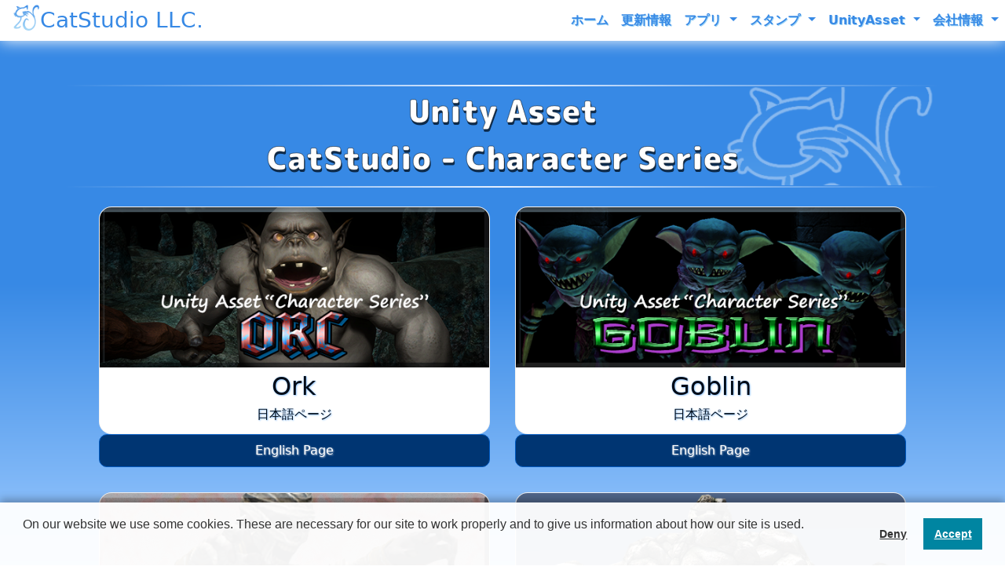

--- FILE ---
content_type: text/html
request_url: https://www.catstudio.jp/ua_charaseries.html
body_size: 5186
content:
<!doctype html>
<html lang="ja"><!-- InstanceBegin template="/Templates/Main_Template.dwt" codeOutsideHTMLIsLocked="false" -->
<head prefix="og: http://ogp.me/ns# fb: http://ogp.me/ns/fb# website: http://ogp.me/ns/website#">
<!-- Google tag (gtag.js) - Google Analytics -->
<script async src="https://www.googletagmanager.com/gtag/js?id=G-QRN6T8YS8M"></script>
<script>
	window.dataLayer = window.dataLayer || [];
	function gtag(){dataLayer.push(arguments);}
	gtag('js', new Date());
	gtag('config', 'G-QRN6T8YS8M');
</script>
<!-- Google Analytics -->
<meta charset="utf-8">
<meta http-equiv="X-UA-Compatible" content="IE=edge">
<meta name="viewport" content="width=device-width, initial-scale=1.0,viewport-fit=cover">
<meta name="copyright" content="Copyright CatSudio LLC. All rights reserved">
<meta property="og:site_name" content="CatStudio LLC.">
<meta property="og:type" content="website">
<meta property="fb:app_id" content="569252689789288">
<meta name="twitter:card" content="summary_large_image">
<meta name="twitter:site" content="@catstudio_jp">
<!-- InstanceBeginEditable name="title" -->
<title>UnityAsset - Character Series：キャットスタジオ：CatStudio LLC.</title>
<meta property="og:title" content="UnityAsset - Character Series：キャットスタジオ：CatStudio LLC.">
<!-- InstanceEndEditable -->
<!-- InstanceBeginEditable name="description" -->
<meta name="description" content="合同会社キャットスタジオ公式ページです。各種プラットフォームのアプリ制作、UnityAssetやLINEスタンプなどのコンテンツ制作を行っています。">
<meta property="og:description" content="合同会社キャットスタジオ公式ページです。各種プラットフォームのアプリ制作、UnityAssetやLINEスタンプなどのコンテンツ制作を行っています。">
<!-- InstanceEndEditable -->
<!-- InstanceBeginEditable name="image" -->
<meta property="og:image" content="https://www.catstudio.jp/images/app/ua_chr01_gnome/main.png">
<!-- InstanceEndEditable -->
<!-- InstanceBeginEditable name="keyword" -->
<meta name="keywords" content="Unity,Asset,AssetStore,MAYA,Polygon,ポリゴン,game,ゲーム,ゲーム制作,3D,Maya,xamarin,line,ライン,スタンプ,モバイル">
<!-- InstanceEndEditable -->
<!-- Google Tag Manager -->
<script>(function(w,d,s,l,i){w[l]=w[l]||[];w[l].push({'gtm.start':
new Date().getTime(),event:'gtm.js'});var f=d.getElementsByTagName(s)[0],
j=d.createElement(s),dl=l!='dataLayer'?'&l='+l:'';j.async=true;j.src=
'https://www.googletagmanager.com/gtm.js?id='+i+dl;f.parentNode.insertBefore(j,f);
})(window,document,'script','dataLayer','GTM-K38LVK8');</script>
<!-- End Google Tag Manager -->
<link href="css/bootstrap.css" rel="stylesheet" type="text/css">
<link href="css/cs-setting.css" rel="stylesheet" type="text/css">
<link href="css/cs-navi.css" rel="stylesheet" type="text/css">
<link href="css/cs-main.css" rel="stylesheet" type="text/css">
<link href="css/cs-color.css" rel="stylesheet" type="text/css">
<link rel="stylesheet" href="https://cdnjs.cloudflare.com/ajax/libs/animate.css/4.1.1/animate.compat.css">
<!-- InstanceBeginEditable name="head" -->
<!-- InstanceEndEditable -->
</head>
<body class="preload">
<!-- Google Tag Manager (noscript) -->
<noscript>
<iframe src="https://www.googletagmanager.com/ns.html?id=GTM-K38LVK8"
height="0" width="0" style="display:none;visibility:hidden"></iframe>
</noscript>
<!-- End Google Tag Manager (noscript) -->
<nav class="navbar sticky-top navbar-shadow navbar-expand-lg CS-textshadow-lightblue">
	<div class="container-fluid">
		<a class="navbar-brand" href="index.html">
		<div class="ms-3 my-0  CS-text-blue">
			<img src="images/rogo_s.png" alt="" width="35" height="35" class="align-text-bottom"><span class="fs-3 fw-lighter">CatStudio LLC.</span>
		</div>
		</a>
		<button class="navbar-toggler CS-bgc-blue" type="button" data-bs-toggle="collapse" data-bs-target="#navbarSupportedContent" aria-controls="navbarSupportedContent" aria-expanded="false" aria-label="Toggle navigation"><span class="navbar-toggler-icon"></span></button>
		<div class="collapse navbar-collapse" id="navbarSupportedContent">
			<ul class="navbar-nav navbar-nav-scroll ms-auto mb-2 mb-lg-0">
				<li class="nav-item">
					<a class="nav-link" href="index.html">
					ホーム
					</a>
				</li>
				<li class="nav-item">
					<a class="nav-link" href="whatnew.html">
					更新情報
					</a>
				</li>
				<li class="nav-item dropdown">
					<a class="nav-link dropdown-toggle" href="#" id="AppDropdown" data-bs-toggle="dropdown" aria-expanded="false">
					アプリ
					</a>
					<ul class="dropdown-menu dropdown-menu-end" aria-labelledby="AppDropdown">
						<li class ="dropdown-header">配信中アプリ</li>
						<li>
							<a class="dropdown-item" href="software.html">
							<img src="images/icon_nikuq_32.png" alt="" width="32" height="32" class="me-1"> アプリケーション一覧
							</a>
						</li>
						<li>
							<a class="dropdown-item" href="app_tougeikatodeshi.html">
							<img src="images/menu/tougeikatodeshi.png" alt="" width="57" height="32" class="me-1"> 陶芸家と弟子
							</a>
						</li>
						<li>
							<a class="dropdown-item" href="app_childdrawing.html">
							<img src="images/menu/childdrawing.png" alt="" width="57" height="32" class="me-1"> ことばと音のおえかき
							</a>
						</li>
						<li>
							<a class="dropdown-item" href="app_theprowrestlingmove.html">
							<img src="images/menu/theprowrestlingmove.png" alt="" width="57" height="32" class="me-1"> ザ・プロレスムーブ～それってどんな技？～
							</a>
						</li>
						<li>
							<a class="dropdown-item" href="app_ts_myo.html">
							<img src="images/menu/ts_myo.png" alt="" width="57" height="32" class="me-1"> TS-MYO
							</a>
						</li>
						<li>
							<a class="dropdown-item" href="app_quizparty.html">
							<img src="images/menu/quizparty.png" alt="" width="57" height="32" class="me-1"> Let's Quiz Party!～海馬でドン！～
							</a>
						</li>
						<li>
							<a class="dropdown-item" href="app_ees_sakura.html">
							<img src="images/menu/ees_sakura.png" alt="" width="57" height="32" class="me-1">EnjoyEarthSound ～SAKURA～
							</a>
						</li>
						<li class ="dropdown-header CS-bgc-gray">更新終了＆配信停止中アプリ</li>
						<li class="">
							<a class="dropdown-item disabled" href="#">
							<img src="images/menu/ricegame.png" alt="" width="57" height="32" class="me-1"> Rice Game
							</a>
						</li>
						<li>
							<a class="dropdown-item disabled" href="#">
							<img src="images/menu/otherside.png" alt="" width="57" height="32" class="me-1"> other side -judgment-
							</a>
						</li>
						<li>
							<a class="dropdown-item disabled" href="#">
							<img src="images/menu/catfurikuji.png" alt="" width="57" height="32" class="me-1"> 猫ふりくじ
							</a>
						</li>
						<li>
							<a class="dropdown-item disabled" href="#">
							<img src="images/menu/little_random_alarm.png" alt="" width="57" height="32" class="me-1"> Little Random Alarm
							</a>
						</li>
						<li class="">
							<a class="dropdown-item disabled" href="#">
							<img src="images/menu/happycolor.png" alt="" width="57" height="32" class="me-1"> Happy Happy Color
							</a>
						</li>
						<li>
							<a class="dropdown-item disabled" href="#">
							<img src="images/menu/gamedevelopusefulapp.png" alt="" width="57" height="32" class="me-1"> ゲーム制作お役立ち辞典
							</a>
						</li>
						<li>
							<a class="dropdown-item disabled" href="#">
							<img src="images/menu/ees_seaspray.png" alt="" width="57" height="32" class="me-1">EnjoyEarthSound -Sea Spray-
							</a>
						</li>
						<li class="">
							<a class="dropdown-item disabled" href="#">
							<img src="images/menu/akachangojiten.png" alt="" width="57" height="32" class="me-1"> 赤ちゃん語辞典
							</a>
						</li>
						<li class="dropdown-divider"></li>
						<li>
							<a class="dropdown-item" href="software.html">
							<img src="images/icon_nikuq_32.png" alt="" width="32" height="32" class="me-1"> 更新終了＆配信停止中アプリ一覧
							</a>
						</li>
					</ul>
				</li>
				<li class="nav-item dropdown">
					<a class="nav-link dropdown-toggle" href="#" id="CharaDropdown" data-bs-toggle="dropdown" aria-expanded="false">
					スタンプ
					</a>
					<ul class="dropdown-menu dropdown-menu-end" aria-labelledby="CharaDropdown">
						<li class ="dropdown-header">動物スタンプ</li>
						<li>
							<a class="dropdown-item" href="line_animal01.html">
							<img src="images/menu/line_animal01.png" alt="" width="57" height="26" class="me-1">親子パンダの日常スタンプ
							</a>
						</li>
						<li class ="dropdown-header">ルチャの国からきた男</li>
						<li>
							<a class="dropdown-item" href="lucha_pv.html">
							<img src="images/menu/luchapv.png" alt="" width="57" height="32" class="me-1">ルチャの国からきたギャラリー
							</a>
						</li>
					  <li>
							<a class="dropdown-item" href="line_lucha04.html">
							<img src="images/menu/line_lucha04.png" alt="" width="57" height="32" class="me-1"> Lineスタンプ　第４弾
							</a>
						</li>
						<li>
							<a class="dropdown-item" href="line_lucha03.html">
							<img src="images/menu/line_lucha03.png" alt="" width="57" height="32" class="me-1"> Lineスタンプ　第３弾
							</a>
						</li>
						<li>
							<a class="dropdown-item" href="line_lucha02.html">
							<img src="images/menu/line_lucha02.png" alt="" width="57" height="32" class="me-1"> Lineスタンプ　第２弾
							</a>
						</li>
						<li>
							<a class="dropdown-item" href="line_lucha.html">
							<img src="images/menu/line_lucha.png" alt="" width="57" height="32" class="me-1"> Lineスタンプ
							</a>
						</li>
						<li class ="dropdown-header">らんにゃ～</li>
						<li>
							<a class="dropdown-item" href="line_runnyaanimation.html">
							<img src="images/menu/line_runnyaanimation.png" alt="" width="57" height="32" class="me-1">Lineアニメーションスタンプ
							</a>
						</li>
						<li>
							<a class="dropdown-item" href="line_stamp001.html">
							<img src="images/menu/line_stamp001.png" alt="" width="57" height="32" class="me-1">Lineスタンプ
							</a>
						</li>
					</ul>
				</li>
				<li class="nav-item dropdown">
					<a class="nav-link dropdown-toggle" href="" id="UnityAssetDropdown" data-bs-toggle="dropdown" aria-expanded="false">
					UnityAsset
					</a>
					<ul class="dropdown-menu dropdown-menu-end" aria-labelledby="UnityAssetDropdown">
						<li class ="dropdown-header">Prop Series</li>
						<li>
							<a class="dropdown-item" href="ua_prop_jpinstrumentspackhq.html">
							<img src="images/menu/ua_prop_jpinstrumentspackhq.png" alt="" width="71" height="32" class="me-1"> Japanese Instruments Pack HQ
							</a>
						</li>
						<li class ="dropdown-header">SportsMotion Series</li>
						<li>
							<a class="dropdown-item" href="ua_sportsmotion_track_and_field01.html">
							<img src="images/menu/ua_sportsmotion_track_and_field01.png" alt="" width="71" height="32" class="me-1"> Track and Field 01
							</a>
						</li>
						<li class ="dropdown-header">Character Series</li>
						<li class="">
							<a class="dropdown-item" href="ua_charaseries.html">
							<img src="images/icon_nikuq_32.png" alt="" width="32" height="32" class="me-1">Character Series  List
							</a>
						</li>
						<li class="dropdown-divider"></li>
						<li>
							<a class="dropdown-item" href="ua_chr07_ork.html">
							<img src="images/menu/ua_chr07_ork.png" alt="" width="71" height="32" class="me-1"> Ork
							</a>
						</li>
						<li>
							<a class="dropdown-item" href="ua_chr06_goblin.html">
							<img src="images/menu/ua_chr06_goblin.png" alt="" width="71" height="32" class="me-1"> Goblin
							</a>
						</li>
						<li>
							<a class="dropdown-item" href="ua_chr05_mummy.html">
							<img src="images/menu/ua_chr05_mummy.png" alt="" width="71" height="32" class="me-1"> Mummy
							</a>
						</li>
						<li class ="dropdown-header"> - Map Series 2 -</li>
						<li>
							<a class="dropdown-item" href="ua_mapseries2.html">
							<img src="images/icon_nikuq_32.png" alt="" width="32" height="32" class="me-1"> Map Series 2 List
							</a>
						</li>
						<li>
							<a class="dropdown-item" href="ua_mapseries2_about.html">
							<img src="images/icon_nikuq_32.png" alt="" width="32" height="32" class="me-1"> About ＆ Gallery
							</a>
						</li>
						<li class="dropdown-divider"></li>
						<li>
							<a class="dropdown-item" href="ua_ms2_heavenlygardens.html">
							<img src="images/menu/ua_ms2_heavenlygardens.png" alt="" width="71" height="32" class="me-1"> Heavenly Gardens
							</a>
						</li>
						<li>
							<a class="dropdown-item" href="ua_ms2_greatdragonwall.html">
							<img src="images/menu/ua_ms2_greatdragonwall.png" alt="" width="71" height="32" class="me-1"> Great Dragon Wall
						  </a>
						</li>
						<li class="dropdown-divider"></li>
						<li>
							<a class="dropdown-item" href="ua_ms2_gridmap2forfree.html">
							<img src="images/menu/ua_ms2_gridmap2forfree.png" alt="" width="71" height="32" class="me-1"> Grid Map 2 For FREE
							</a>
						</li>
						<li class ="dropdown-header">- Map Series 1 -</li>
						<li>
							<a class="dropdown-item" href="ua_mapseries.html">
							<img src="images/icon_nikuq_32.png" alt="" width="32" height="32" class="me-1"> Map Series 1 List
							</a>
						</li>
						<li>
							<a class="dropdown-item" href="ua_mapseries_about.html">
							<img src="images/icon_nikuq_32.png" alt="" width="32" height="32" class="me-1"> About ＆ Gallery
							</a>
						</li>
						<li class="dropdown-divider"></li>
						<li>
							<a class="dropdown-item" href="ua_cybertubemap.html">
							<img src="images/menu/ua_cybertubemap.png" alt="" width="71" height="32" class="me-1"> Cyber Tube Map
							</a>
						</li>
						<li>
							<a class="dropdown-item" href="ua_bottomlesscavemap.html">
							<img src="images/menu/ua_bottomlesscavemap.png" alt="" width="71" height="32" class="me-1"> Bottomless Cave Map
							</a>
						</li>
						<li class="dropdown-divider"></li>
						<li>
							<a class="dropdown-item" href="ua_gridmapforfree.html">
							<img src="images/menu/ua_gridmapforfree.png" alt="" width="71" height="32" class="me-1"> Grid Map For FREE
							</a>
						</li>
					</ul>
				</li>
				<li class="nav-item d-none">
					<a class="nav-link" href="#">
					ギャラリー
					</a>
				</li>
				<li class="nav-item dropdown">
					<a class="nav-link dropdown-toggle" href="#" id="InfoDropdown" data-bs-toggle="dropdown" aria-expanded="false">
					会社情報
					</a>
					<ul class="dropdown-menu dropdown-menu-end" aria-labelledby="InfoDropdown">
						<li>
							<a class="dropdown-item" href="company_overview.html">
							<img src="images/icon_nikuq_32.png" alt="" width="32" height="32" class="me-1"> 会社概要
							</a>
						</li>
						<li>
							<a class="dropdown-item" href="company_works.html">
							<img src="images/icon_nikuq_32.png" alt="" width="32" height="32" class="me-1"> 受注実績
							</a>
						</li>
						<li>
							<a class="dropdown-item" href="recruitment.html">
							<img src="images/icon_nikuq_32.png" alt="" width="32" height="32" class="me-1"> スタッフ募集
							</a>
						</li>
					</ul>
				</li>
			</ul>
		</div>
	</div>
</nav>
<!-- InstanceBeginEditable name="main" -->
<main class="text-center CS-text-g-blue CS-textshadow-l-blue CS-bgc-white">
	<div class="CS-bg-fixed CS-bgc-mainGradation">
		<div class="">
			<div class="">
				<div class="container CS-category">
					<div class="fs-1 CS-titleA-logo">
						Unity Asset<br>
						CatStudio - Character Series
					</div>
					<div class="row CS-panel">
						<div class="p-3 col-md-6 wow fadeInUp">
							<a class="" href="ua_chr07_ork.html">
							<div class="CS-card CS-card-link">
								<img src="images/update/ua_chr07_ork_update.png" alt="" width="860" height="150" class="CS-img-fluid">
								<div class="fs-2">
									Ork
								</div>
								日本語ページ
							</div>
							</a>
							<a class="w-100 btn CS-btn-d-blue p-0" href="ua_chr07_ork_en.html">
							<div class="fs-6 my-2">
								English Page
							</div>
							</a>
					    </div>
						<div class="p-3 col-md-6 wow fadeInUp">
							<a class="" href="ua_chr06_goblin.html">
							<div class="CS-card CS-card-link">
								<img src="images/update/ua_chr06_goblin_update.png" alt="" width="860" height="150" class="CS-img-fluid">
								<div class="fs-2">
									Goblin
								</div>
								日本語ページ
							</div>
							</a>
							<a class="w-100 btn CS-btn-d-blue p-0" href="ua_chr06_goblin_en.html">
							<div class="fs-6 my-2">
								English Page
							</div>
							</a>
						</div>
						<div class="p-3 col-md-6 wow fadeInUp">
							<a class="" href="ua_chr05_mummy.html">
							<div class="CS-card CS-card-link">
								<img src="images/update/ua_chr05_mummy_update.png" alt="" width="860" height="150" class="CS-img-fluid">
								<div class="fs-2">
									Mummy
								</div>
								日本語ページ
							</div>
							</a>
							<a class="w-100 btn CS-btn-d-blue p-0" href="ua_chr05_mummy_en.html">
							<div class="fs-6 my-2">
								English Page
							</div>
							</a>
						</div>
						<div class="p-3 col-md-6 wow fadeInUp">
							<a class="" href="ua_chr04_golem.html">
							<div class="CS-card CS-card-link">
								<img src="images/update/ua_chr04_golem_update.png" alt="" width="860" height="150" class="CS-img-fluid">
								<div class="fs-2">
									Golem
								</div>
								日本語ページ
							</div>
							</a>
							<a class="w-100 btn CS-btn-d-blue p-0" href="ua_chr04_golem_en.html">
							<div class="fs-6 my-2">
								English Page
							</div>
							</a>
						</div>
						<div class="p-3 col-md-6 wow fadeInUp">
							<a class="" href="ua_chr03_evilknight.html">
							<div class="CS-card CS-card-link">
								<img src="images/update/ua_chr03_evilknight_update.png" alt="" width="860" height="150" class="CS-img-fluid">
								<div class="fs-2">
									Evilknight
								</div>
								日本語ページ
							</div>
							</a>
							<a class="w-100 btn CS-btn-d-blue p-0" href="ua_chr03_evilknight_en.html">
							<div class="fs-6 my-2">
								English Page
							</div>
							</a>
						</div>
						<div class="p-3 col-md-6 wow fadeInUp">
							<a class="" href="ua_chr02_cyclops.html">
							<div class="CS-card CS-card-link">
								<img src="images/update/ua_chr02_cyclops_update.png" alt="" width="860" height="150" class="CS-img-fluid">
								<div class="fs-2">
									Cyclops
								</div>
								日本語ページ
							</div>
							</a>
							<a class="w-100 btn CS-btn-d-blue p-0" href="ua_chr02_cyclops_en.html">
							<div class="fs-6 my-2">
								English Page
							</div>
							</a>
						</div>
						<div class="p-3 col-md-6 wow fadeInUp">
							<a class="" href="ua_chr01_gnome.html">
							<div class="CS-card CS-card-link">
								<img src="images/update/ua_chr01_gnome_update.png" alt="" width="860" height="150" class="CS-img-fluid">
								<div class="fs-2">
									Gnome
								</div>
								日本語ページ
							</div>
							</a>
							<a class="w-100 btn CS-btn-d-blue p-0" href="ua_chr01_gnome_en.html">
							<div class="fs-6 my-2">
								English Page
							</div>
							</a>
						</div>
						
					</div>
				</div>
			</div>
		</div>
	</div>
</main>
<!-- InstanceEndEditable -->
<!-- footer -->
<footer class="CS-bgc-white navbar-shadow CS-eff-glass-m CS-text-blue">
	<div class="container">
		<div class="row m-0 p-0">
			<div class="col-lg-6 offset-lg-0 text-center">
				<a href="https://x.com/catstudio_jp" target="_blank">
				<img src="images/icon_x_128.png" alt="logo" width="42" height="42" class="m-2"/>
				</a>
				<a href="https://www.facebook.com/people/CatStudio-LLC/100035925983096/" target="_blank">
				<img src="images/icon_facebookf_144.png" alt="logo" width="42" height="42" class="m-2"/>
				</a>
				<a href="https://www.instagram.com/catstudiojapan/?hl=ja" target="_blank">
				<img src="images/Instagram_Glyph_Gradient_RGB.png" alt="logo" width="42" height="42" class="m-2"/>
				</a>
				<a href="https://www.youtube.com/channel/UCTPnXk0xFHKPJYwJSZzwkQQ" target="_blank">
				<img src="images/icon_youtube_128.png" alt="logo" width="42" height="42" class="m-2"/>
				</a>
			</div>
			<div class="col-lg-6 d-flex align-items-center justify-content-center text-center">
				<div class="">
					<img src="images/rogo_s.png" alt="logo" width="42" height="42" class="m-0">
					<p class="d-lg-none p-0 m-0">Copyright CAT STUDIO LLC. <br>
						All Rights Reserved</p>
					<span class="d-none d-lg-inline">Copyright CAT STUDIO LLC. All Rights Reserved</span>
				</div>
			</div>
		</div>
	</div>
</footer>
<!-- bootstrap -->
<script src="https://cdn.jsdelivr.net/npm/bootstrap@5.1.3/dist/js/bootstrap.bundle.min.js" integrity="sha384-ka7Sk0Gln4gmtz2MlQnikT1wXgYsOg+OMhuP+IlRH9sENBO0LRn5q+8nbTov4+1p" crossorigin="anonymous"></script>
<!-- BudouX -->
<script src="https://unpkg.com/budoux/bundle/budoux-ja.min.js"></script>
<!-- wow -->
<script type="text/javascript" src="js/wow.min.js"></script>
<script>
	var wow = new WOW(
		{
			callback:     function(box) {
				//wowバグ回避
				let elements = document.getElementsByTagName("body");
				elements[0].classList.remove("preload");
			},
		}
	);
	wow.init();
</script>
<!-- InstanceBeginEditable name="bodyend" -->

<!-- CS Script -->
<!-- CS Script -->

<!-- InstanceEndEditable -->
</body>
<!-- InstanceEnd --></html>


--- FILE ---
content_type: text/css
request_url: https://www.catstudio.jp/css/cs-setting.css
body_size: 225
content:
@charset "utf-8";


a {
	color: unset;
}

a:link {
	color: unset;
	text-decoration: none;
}

a:visited {
	text-decoration: none;
	color: unset;
}

a:hover {
	color: unset;
}


/*iPhoneセーフエリア対策*/
html {
	padding-top: env(safe-area-inset-top);
	padding-bottom: env(safe-area-inset-bottom);
	padding-left: env(safe-area-inset-left);
	padding-right: env(safe-area-inset-right);
}
body {
	/* [disabled]background-color: rgba(255,255,255,1.00); */
}

body.preload .wow{
	opacity: 0 !important;
}


.container-fluid {
	margin-right: 0;
	margin-left: 0;
	padding-right: 0;
	padding-left: 0;
}


.row {
	margin-right: 0;
	margin-left: 0;
	padding-right: 0;
	padding-left: 0;
}

.row > * {
}


.modal-content {
	background-color: unset;
}

.table {
	color: unset;
}

.fs-7 {
	font-size: 0.8rem !important;
}


--- FILE ---
content_type: text/css
request_url: https://www.catstudio.jp/css/cs-navi.css
body_size: 524
content:
@charset "utf-8";

.navbar {
	padding-top: 0px;
	padding-left: 0px;
	padding-right: 0px;
	padding-bottom: 0px;
	background-color: rgba(255,255,255,1.00);
}

.navbar-shadow {
	-webkit-box-shadow: 0px 0px 20px 0px hsla(0,0%,100%,1.00);
	box-shadow: 0px 0px 20px 0px hsla(0,0%,100%,1.00);
}


.navbar-nav .nav-link:focus, .navbar-nav .nav-link:hover {
	color: rgba(255,255,255,1.00);
	background-color: rgba(55,137,229,1.00);
}

.navbar-nav .nav-link {
	color: #3789E5;
	text-shadow: 1px 1px rgba(163,215,247,1.00);
	font-weight: bold;
}

.navbar-toggler-icon {
	background-image: url("data:image/svg+xml,%3csvg xmlns='http://www.w3.org/2000/svg' viewBox='0 0 30 30'%3e%3cpath stroke='rgba%28255, 255, 255, 0.55%29' stroke-linecap='round' stroke-miterlimit='10' stroke-width='2' d='M4 7h22M4 15h22M4 23h22'/%3e%3c/svg%3e");
}.nav-link {
	padding-bottom: 0.7rem;
	padding-top: 0.7rem;
}

.dropdown-item:hover, .dropdown-item:focus {
	color: rgba(255,255,255,1.00);
	background-color: rgba(55,137,229,1.00);
}

.dropdown-menu {
	overflow: hidden;
	overflow-y: auto;
	max-height: calc(100vh - 125px);
	background-color: #fff;
	border-radius: 0.25rem;
	-webkit-box-shadow: 0px 0px 20px 5px hsla(0,0%,100%,0.50);
	box-shadow: 0px 0px 20px 5px hsla(0,0%,100%,0.50);
	text-shadow: 0px 0px rgba(158,203,255,1.00);
	color: rgba(55,137,229,1.00);
}

.dropdown-divider {
	border-top: 1px solid rgba(63,135,255,0.30);
}

.dropdown-header {
	color: #FFFFFF;
	background-color: rgba(19,81,152,1.00);
	margin-top: 2px;
	margin-right: 0px;
	margin-bottom: 2px;
	margin-left: 0px;
	padding-top: 0px;
	padding-right: 0px;
	padding-bottom: 0px;
	padding-left: 0.5rem;
	text-shadow: none;
}
.dropdown-item {
	font-weight: bolder;


}


--- FILE ---
content_type: text/css
request_url: https://www.catstudio.jp/css/cs-main.css
body_size: 4328
content:
@charset "utf-8";
/* CSS Document */







/* FontSet ---------------------------------------------------------------------------- */

@import url('https://fonts.googleapis.com/css2?family=M+PLUS+Rounded+1c:wght@900&display=swap');

/*
@font-face {
	font-family: 'NotoSansJP-Black';
	src: url('../font/NotoSansJP-Black_web.woff2') format('woff2');
}
*/

@font-face {
	font-family: 'MPLUSRounded1c-Black_web';
	src: url('../font/MPLUSRounded1c-Black_web.woff2') format('woff2');
}

/* ---------------------------------------------------------------------------- */




/* Font ---------------------------------------------------------------------------- */

.CS-font-no {
	font-family: initial !important;
}

.CS-font-big1 {
	font-family: 'MPLUSRounded1c-Black_web' !important;
}

/* ---------------------------------------------------------------------------- */






/* Test ---------------------------------------------------------------------------- */

/* ---------------------------------------------------------------------------- */





/* Panel ---------------------------------------------------------------------------- */

.CS-panel {
	width: 95% !important;
	margin: auto !important;
	text-align: center;
}

@media screen and (max-width: 575.98px){
	.CS-panel {
		width: 100% !important;
	}
}

/* ---------------------------------------------------------------------------- */





/* Category ---------------------------------------------------------------------------- */

.CS-category {
	padding-top: 3rem !important;
	padding-bottom: 3rem !important;
}

@media screen and (max-width: 575.98px){
	.CS-category {
	padding-top: 1.5rem !important;
	padding-bottom: 1.5rem !important;
	}
}

/* ---------------------------------------------------------------------------- */





/* card ---------------------------------------------------------------------------- */

.CS-card {
	border-radius: 1.0rem;
	overflow: hidden;
	border: 1px solid rgba(0,0,0,0.05);
	background-color: rgba(255,255,255,1.00);
	text-align: center;
	/* [disabled]height: 100%; */
	background-origin: border-box;
	position: relative;
	z-index: 1;
}

.CS-card-link {
	-webkit-transform: scale(1.00);
	transform: scale(1.00);
	transition: all 0.3s;
	padding-bottom: 12px;
	overflow: hidden;
}

.CS-card-link:hover{
	-webkit-box-shadow: 0px 0px 10px rgba(55,137,229,0.50);
	box-shadow: 0px 0px 10px rgba(55,137,229,0.50);
	border: 1px solid rgba(55,137,229,1.00);
	/*transform: scale(1.01);*/
}

.CS-card-link::before {
	position: absolute;
	content: "";
	height: 8px;
	left: 0px;
	bottom: 4px;
	background-color: rgba(55,137,229,1.00);
	margin-left: 51%;
	margin-right: 51%;
	transition: all 0.3s;
	border-radius: 10px;
	overflow: hidden;
	right: 0px;
}

.CS-card-link:hover::before {
	margin-left: 0.5rem;
	border-radius: 10px;
	margin-right: 0.5rem;
}

/*
.CS-card-link a {
	display: block;
	color: inherit;
}
*/

.CS-card-caption-t {
	position: absolute;
	z-index: 10;
	left: 2.5%;
	right: 2.5%;
	top: 2.5%;
	bottom: auto;
}

/* 保留 */
.CS-card-caption-b {
	position: absolute;
	z-index: 10;
	bottom: 2.5%;
	left: 2.5%;
	right: 2.5%;
	top: auto;
}

/* ---------------------------------------------------------------------------- */








/* img  ---------------------------------------------------------------------------- */

.CS-img-fluid {
	width: 100%;
	height: auto;
}

.CS-img-fluid-max {
	max-width: 100%;
	height: auto;
}

.CS-img-size {
	height: none;
	width: none;
}

/* 保留 */
.CS-img-link {
	padding-top: 2px;
	padding-right: 2px;
	padding-left: 2px;
	padding-bottom: 2px;
	border: 4px solid rgba(55,137,229,1.00);
	border-radius: 1rem;
	overflow-x: hidden;
	overflow-y: hidden;
}

/* ---------------------------------------------------------------------------- */





/* text  ---------------------------------------------------------------------------- */

.CS-text-small {
	font-size: 0.75em !important;
	font-weight: lighter !important;
}

/* ---------------------------------------------------------------------------- */







/* border  ---------------------------------------------------------------------------- */
.CS-border-px1 {
	border: 1px solid;
}

.CS-border-px2 {
	border: 2px solid;
}

.CS-border-px3 {
	border: 3px solid;
}

.CS-border-px4 {
	border: 4px solid;
}

.CS-border-px5 {
	border: 5px solid;
}

.CS-border-none {
	border: 0px none !important;
}

.CS-border-noneY {
	border-top: 0px none !important;
	border-bottom: 0px none !important;
}

.CS-border-noneX {
	border-left: 0px none !important;
	border-right: 0px none !important;
}

.CS-border-noneTop {
	border-top: 0px none !important;
}

.CS-border-noneBottom {
	border-bottom: 0px none !important;
}

.CS-border-noneLeft {
	border-left: 0px none !important;
}

.CS-border-noneRight {
	border-right: 0px none !important;
}
/* ---------------------------------------------------------------------------- */





/* shadow  ---------------------------------------------------------------------------- */

.CS-shadow-none {
	filter: drop-shadow(0px 0px 0px) !important;
}

.CS-shadow-px5 {
	filter: drop-shadow(0px 0px 5px);
}

.CS-shadow-px10 {
	filter: drop-shadow(0px 0px 10px);
}

.CS-shadow-px15 {
	filter: drop-shadow(0px 0px 55px);
}

/* ---------------------------------------------------------------------------- */





/* width  ---------------------------------------------------------------------------- */

.CS-w-10 {
	width: 10% !important;
}
.CS-w-20 {
	width: 20% !important;
}
.CS-w-30 {
	width: 30% !important;
}
.CS-w-40 {
	width: 40% !important;
}
.CS-w-50 {
	width: 50% !important;
}
.CS-w-60 {
	width: 60% !important;
}
.CS-w-70 {
	width: 70% !important;
}
.CS-w-80 {
	width: 80% !important;
}
.CS-w-90 {
	width: 90% !important;
}
.CS-w-100 {
	width: 100% !important;
}

/* ---------------------------------------------------------------------------- */







/* title ---------------------------------------------------------------------------- */
.CS-titleD-dark-logo,
.CS-titleD-dark-nikuq,
.CS-titleD-dark,
.CS-titleC-dark-logo,
.CS-titleC-dark-nikuq,
.CS-titleC-dark,
.CS-titleB-dark-logo,
.CS-titleB-dark-nikuq,
.CS-titleB-dark,
.CS-titleA-dark-logo,
.CS-titleA-dark-nikuq,
.CS-titleA-dark,
.CS-titleD-logo,
.CS-titleD-nikuq,
.CS-titleD,
.CS-titleC-logo,
.CS-titleC-nikuq,
.CS-titleC,
.CS-titleB-logo,
.CS-titleB-nikuq,
.CS-titleB,
.CS-titleA-logo,
.CS-titleA-nikuq,
.CS-titleA {
	overflow: hidden;
	position: relative;
	text-align: center;
	text-stroke: 1px rgba(0,12,24,0.5);
	-webkit-text-stroke: 1px rgba(0,12,24,0.5);
	text-shadow: 1px 3px rgba(0,12,24,0.75);
	color: rgba(255,255,255,1.00);
	font-family: 'MPLUSRounded1c-Black_web';
	z-index: 0;
	-webkit-border-image: -webkit-linear-gradient(left, rgba(230,240,255,0.00) 0%, rgba(230,240,255,1.00) 50%, rgba(230,240,255,0.00) 100%);
	-o-border-image: -o-linear-gradient(left, rgba(230,240,255,0.00) 0%, rgba(230,240,255,1.00) 50%, rgba(230,240,255,0.00) 100%);
	border-image: linear-gradient(to right, rgba(230,240,255,0.00) 0%, rgba(230,240,255,1.00) 50%, rgba(230,240,255,0.00) 100%);
	border-style: solid;
	border-image-slice: 1;
	background-color: rgba(0,0,0,0.00);
	background-image: -webkit-linear-gradient(270deg,rgba(55,137,229,0.00) 0%,rgba(163,215,247,0.00) 100%);
	background-image: -moz-linear-gradient(270deg,rgba(55,137,229,0.00) 0%,rgba(163,215,247,0.00) 100%);
	background-image: linear-gradient(180deg,rgba(55,137,229,0.00) 0%,rgba(163,215,247,0.00) 100%);
	margin-top: 0.5rem;
	margin-bottom: 0.5rem;
	padding-top: 0.0rem;
	padding-bottom: 0.3rem;
	background-clip: padding-box;
}


.CS-titleA-logo,
.CS-titleA-nikuq,
.CS-titleA {
	border-image-slice: 1;
	border-image-width: 2px 0 2px 0;
}

.CS-titleB-logo,
.CS-titleB-nikuq,
.CS-titleB {
	border-image-slice: 1;
	border-image-width: 0 0 2px 0;
}

.CS-titleC-logo,
.CS-titleC-nikuq,
.CS-titleC {
	-webkit-border-image: url("../images/dot_white8.svg") 0 0 8 0/ 0 0 8px 0 round;
	-o-border-image: url("../images/dot_white8.svg") 0 0 8 0/ 0 0 8px 0 round;
	border-image: url("../images/dot_white8.svg") 0 0 8 0/ 0 0 8px 0 round;
}

.CS-titleD-logo,
.CS-titleD-nikuq,
.CS-titleD {
	-webkit-border-image: url("../images/dot_white4.svg") 0 0 4 0/ 0 0 4px 0 round;
	-o-border-image: url("../images/dot_white4.svg") 0 0 4 0/ 0 0 4px 0 round;
	border-image: url("../images/dot_white4.svg") 0 0 4 0/ 0 0 4px 0 round;
}

.CS-titleD-dark-logo::after,
.CS-titleC-dark-logo::after,
.CS-titleB-dark-logo::after,
.CS-titleA-dark-logo::after,
.CS-titleD-logo::after,
.CS-titleC-logo::after,
.CS-titleB-logo::after,
.CS-titleA-logo::after {
	position: absolute;
	content: "";
	width: 100%;
	height: 100%;
	left: 0;
	top: 0;
	z-index: -1;
	background-size: auto 220%, 101%;
	background-position: 100% 12%,0% 0%;
	background-repeat: no-repeat, no-repeat;
	background-image: url("../images/logo_big.png");
}

.CS-titleD-dark-nikuq::after,
.CS-titleC-dark-nikuq::after,
.CS-titleB-dark-nikuq::after,
.CS-titleA-dark-nikuq::after,
.CS-titleD-nikuq::after,
.CS-titleC-nikuq::after,
.CS-titleB-nikuq::after,
.CS-titleA-nikuq::after {
	position: absolute;
	content: "";
	width: 100%;
	height: 100%;
	left: 0;
	top: 0;
	z-index: -1;
	background-size: auto 220%, 101%;
	background-position: -20px 35%,0% 0%;
	background-repeat: no-repeat, no-repeat;
	background-image: url("../images/nikuq_big.png");
}

.CS-titleB-dark-logo,
.CS-titleB-dark-nikuq,
.CS-titleB-dark,
.CS-titleA-dark-logo,
.CS-titleA-dark-nikuq,
.CS-titleA-dark {
	text-stroke: unset;
	-webkit-text-stroke: unset;
	text-shadow: 1px 2px rgba(158,203,255,0.75);
	color: rgba(0,53,114,1.00);
	-webkit-border-image: -webkit-linear-gradient(left, rgba(0,53,114,0.00) 0%, rgba(0,53,114,1.00) 50%, rgba(0,53,114,0.00) 100%);
	-o-border-image: -o-linear-gradient(left, rgba(0,53,114,0.00) 0%, rgba(0,53,114,1.00) 50%, rgba(0,53,114,0.00) 100%);
	border-image: linear-gradient(to right, rgba(0,53,114,0.00) 0%, rgba(0,53,114,1.00) 50%, rgba(0,53,114,0.00) 100%);
	border-image-slice: 1;
	border-image-width: 2px 0 2px 0;
}

.CS-titleB-dark-logo,
.CS-titleB-dark-nikuq,
.CS-titleB-dark {
	border-image-width: 0 0 2px 0;
}

.CS-titleC-dark-logo,
.CS-titleC-dark-nikuq,
.CS-titleC-dark {
	text-stroke: unset;
	-webkit-text-stroke: unset;
	text-shadow: 1px 2px rgba(158,203,255,0.75);
	color: rgba(0,53,114,1.00);
	-webkit-border-image: url("../images/dot_dblue8.svg") 0 0 8 0/ 0 0 8px 0 round;
	-o-border-image: url("../images/dot_dblue8.svg") 0 0 8 0/ 0 0 8px 0 round;
	border-image: url("../images/dot_dblue8.svg") 0 0 8 0/ 0 0 8px 0 round;
}

.CS-titleD-dark-logo,
.CS-titleD-dark-nikuq,
.CS-titleD-dark{
	text-stroke: unset;
	-webkit-text-stroke: unset;
	text-shadow: 1px 2px rgba(158,203,255,0.75);
	color: rgba(0,53,114,1.00);
	-webkit-border-image: url("../images/dot_dblue4.svg") 0 0 4 0/ 0 0 4px 0 round;
	-o-border-image: url("../images/dot_dblue4.svg") 0 0 4 0/ 0 0 4px 0 round;
	border-image: url("../images/dot_dblue4.svg") 0 0 4 0/ 0 0 4px 0 round;
}


/*
.CS-title-dark {
	text-stroke: unset !important;
	-webkit-text-stroke: unset !important;
	text-shadow: 1px 4px rgba(220,236,255,1.00) !important;
	color: rgba(0,53,114,1.00) !important;
	-webkit-border-image-source: url(../images/dot_dblue.svg);
	-o-border-image-source: url(../images/dot_dblue.svg);
	border-image-source: url(../images/dot_dblue.svg);
}
*/

/*
.CS-titleA {
	overflow: hidden;
	text-align: center;
	text-stroke: 1px rgba(0,53,114,1.00);
	-webkit-text-stroke: 1px rgba(0,53,114,1.00);
	text-shadow: 1px 4px rgba(0,53,114,1.00) !important;
	color: rgba(255,255,255,1.00);
	font-family: 'NotoSansJP-Black';
	background-color: rgba(0,0,0,0.00);
	-webkit-backdrop-filter: blur(10px);
	backdrop-filter: blur(10px);
	margin-top: 0.5rem;
	margin-bottom: 0.5rem;
	padding-top: 0.0rem;
	padding-bottom: 0.25rem;
	border-bottom: 1px solid rgba(255,255,255,1.00);
}

.CS-titleA-nikuq {
	overflow: hidden;
	text-align: center;
	text-stroke: 1px rgba(0,53,114,1.00);
	-webkit-text-stroke: 1px rgba(0,53,114,1.00);
	text-shadow: 1px 4px rgba(0,53,114,1.00) !important;
	color: rgba(255,255,255,1.00);
	font-family: 'MPLUSRounded1c-Black_web';
	background-size: auto 220%, 101%;
	background-position: -20px 35%,0% 0%;
	background-repeat: no-repeat, no-repeat;
	background-image: url(../images/nikuq_big.png);
	border-bottom: 1px solid rgba(255,255,255,1.00);
	-webkit-backdrop-filter: blur(10px);
	backdrop-filter: blur(10px);
	margin-top: 0.5rem;
	margin-bottom: 0.5rem;
	padding-top: 0.0rem;
	padding-bottom: 0.25rem;
}

.CS-titleA-logo {
	overflow: hidden;
	text-align: center;
	text-stroke: 1px rgba(0,53,114,1.00);
	-webkit-text-stroke: 1px rgba(0,53,114,1.00);
	text-shadow: 1px 4px rgba(0,53,114,1.00) !important;
	color: rgba(255,255,255,1.00);
	font-family: 'MPLUSRounded1c-Black_web';
	background-size: auto 220%, 101%;
	background-position: 100% 12%,0% 0%;
	background-repeat: no-repeat, no-repeat;
	background-image: url(../images/logo_big.png);
	border-bottom: 1px solid rgba(255,255,255,1.00);
	-webkit-backdrop-filter: blur(10px);
	backdrop-filter: blur(10px);
	margin-top: 0.5rem;
	margin-bottom: 0.5rem;
	padding-top: 0.0rem;
	padding-bottom: 0.25rem;
}


.CS-titleB {
	overflow: hidden;
	text-align: center;
	text-stroke: 1px rgba(255,255,255,1.00);
	-webkit-text-stroke: 1px rgba(255,255,255,1.00);
	text-shadow: 1px 4px rgba(255,255,255,1.00) !important;
	color: rgba(0,53,114,1.00);
	font-family: 'NotoSansJP-Black';
	background-color: rgba(55,137,229,0.50);
	-webkit-backdrop-filter: blur(10px);
	backdrop-filter: blur(10px);
	border: 2px solid rgba(255,255,255,1.00);
	margin-top: 0.5rem;
	margin-bottom: 0.5rem;
	padding-top: 0.0rem;
	padding-bottom: 0.5rem;
}

.CS-titleB-nikuq {
	overflow: hidden;
	text-align: center;
	text-stroke: 1px rgba(255,255,255,1.00);
	-webkit-text-stroke: 1px rgba(255,255,255,1.00);
	text-shadow: 1px 4px rgba(255,255,255,1.00);
	color: rgba(0,53,114,1.00);
	font-family: 'MPLUSRounded1c-Black_web';
	background-color: rgba(55,137,229,0.50);
	-webkit-backdrop-filter: blur(10px);
	backdrop-filter: blur(10px);
	background-size: auto 220%, 101%;
	background-position: -20px 35%,0% 0%;
	background-repeat: no-repeat, no-repeat;
	background-image: url(../images/nikuq_big.png);
	border: 2px solid rgba(255,255,255,1.00);
	margin-top: 0.5rem;
	margin-bottom: 0.5rem;
	padding-top: 0.0rem;
	padding-bottom: 0.5rem;
}

.CS-titleB-logo {
	overflow: hidden;
	text-align: center;
	text-stroke: 1px rgba(255,255,255,1.00);
	-webkit-text-stroke: 1px rgba(255,255,255,1.00);
	text-shadow: 1px 4px rgba(255,255,255,1.00);
	color: rgba(0,53,114,1.00);
	font-family: 'MPLUSRounded1c-Black_web';
	background-color: rgba(55,137,229,0.50);
	-webkit-backdrop-filter: blur(10px);
	backdrop-filter: blur(10px);
	background-size: auto 220%, 101%;
	background-position: 100% 12%,0% 0%;
	background-repeat: no-repeat, no-repeat;
	background-image: url(../images/logo_big.png);
	border: 2px solid rgba(255,255,255,1.00);
	margin-top: 0.5rem;
	margin-bottom: 0.5rem;
	padding-top: 0.0rem;
	padding-bottom: 0.5rem;
}

.CS-titleC {
	overflow: hidden;
	text-align: center;
	text-stroke: 1px rgba(0,53,114,1.00);
	-webkit-text-stroke: 1px rgba(0,53,114,1.00);
	text-shadow: 1px 4px rgba(0,53,114,1.00) !important;
	color: rgba(255,255,255,1.00);
	font-family: 'NotoSansJP-Black';
	background-color: rgba(0,0,0,0.00);
	background-image: -webkit-linear-gradient(270deg,rgba(55,137,229,0.00) 0%,rgba(163,215,247,0.00) 100%);
	background-image: -moz-linear-gradient(270deg,rgba(55,137,229,0.00) 0%,rgba(163,215,247,0.00) 100%);
	background-image: linear-gradient(180deg,rgba(55,137,229,0.00) 0%,rgba(163,215,247,0.00) 100%);
	margin-top: 0.5rem;
	margin-bottom: 0.5rem;
	padding-top: 0.0rem;
	padding-bottom: 0.5rem;
}

.CS-titleC-nikuq {
	overflow: hidden;
	position: relative;
	text-align: center;
	text-stroke: 1px rgba(0,53,114,1.00);
	-webkit-text-stroke: 1px rgba(0,53,114,1.00);
	text-shadow: 1px 4px rgba(0,53,114,1.00);
	color: rgba(255,255,255,1.00);
	font-family: 'MPLUSRounded1c-Black_web';
	z-index: 0;
	background-color: rgba(0,0,0,0.00);
	background-image: -webkit-linear-gradient(270deg,rgba(55,137,229,0.00) 0%,rgba(163,215,247,0.00) 100%);
	background-image: -moz-linear-gradient(270deg,rgba(55,137,229,0.00) 0%,rgba(163,215,247,0.00) 100%);
	background-image: linear-gradient(180deg,rgba(55,137,229,0.00) 0%,rgba(163,215,247,0.00) 100%);
	margin-top: 0.5rem;
	margin-bottom: 0.5rem;
	padding-top: 0.0rem;
	padding-bottom: 0.5rem;
}

.CS-titleC-nikuq::after {
	position: absolute;
	content: "";
	width: 100%;
	height: 100%;
	left: 0;
	top: 0;
	z-index: -1;
	background-size: auto 220%, 101%;
	background-position: -20px 35%,0% 0%;
	background-repeat: no-repeat, no-repeat;
	background-image: url(../images/nikuq_big.png);
}


.CS-titleC-logo {
	overflow: hidden;
	position: relative;
	text-align: center;
	text-stroke: 1px rgba(0,53,114,1.00);
	-webkit-text-stroke: 1px rgba(0,53,114,1.00);
	text-shadow: 1px 4px rgba(0,53,114,1.00);
	color: rgba(255,255,255,1.00);
	font-family: 'MPLUSRounded1c-Black_web';
	z-index: 0;
	background-color: rgba(0,0,0,0.00);
	background-image: -webkit-linear-gradient(270deg,rgba(55,137,229,0.00) 0%,rgba(163,215,247,0.00) 100%);
	background-image: -moz-linear-gradient(270deg,rgba(55,137,229,0.00) 0%,rgba(163,215,247,0.00) 100%);
	background-image: linear-gradient(180deg,rgba(55,137,229,0.00) 0%,rgba(163,215,247,0.00) 100%);
	margin-top: 0.5rem;
	margin-bottom: 0.5rem;
	padding-top: 0.0rem;
	padding-bottom: 0.5rem;
}

.CS-titleC-logo::after {
	position: absolute;
	content: "";
	width: 100%;
	height: 100%;
	left: 0;
	top: 0;
	z-index: -1;
	background-size: auto 220%, 101%;
	background-position: 100% 12%,0% 0%;
	background-repeat: no-repeat, no-repeat;
	background-image: url(../images/logo_big.png);
}
*/


/* ---------------------------------------------------------------------------- */








/* Memo ---------------------------------------------------------------------------- */

.CS-memoA-nikuq {
	position: relative;
	background-color: #FFFFFF;
	box-shadow: 0 3px 15px rgba(13,56,105,0.30);
	-webkit-box-shadow: 0 3px 15px rgba(13,56,105,0.30);
	margin-top: 50px;
	padding-top: 10px;
	padding-right: 10px;
	padding-bottom: 10px;
	padding-left: 10px;
	border-radius: 0.7rem;
	margin-bottom: 1rem;
}
.CS-memoA-nikuq::before {
	position: absolute;
	content: "";
	width: 60px;
	height: 60px;
	left: 50%;
	top: -40px;
	background-color: rgba(163,215,247,0.30);
	transform: rotate( 0deg );
	margin-left: -30px;
	background-image: url(../images/nikuq_big.png);
	background-size: cover;
	border-radius: 100%;
	-webkit-box-shadow: 0px 0px 2px rgba(0,0,0,0.20);
	box-shadow: 0px 0px 2px rgba(0,0,0,0.20);
}

.CS-memoA-logo {
	position: relative;
	background-color: #FFFFFF;
	box-shadow: 0 3px 15px rgba(13,56,105,0.30);
	-webkit-box-shadow: 0 3px 15px rgba(13,56,105,0.30);
	margin-top: 50px;
	padding-top: 10px;
	padding-right: 10px;
	padding-bottom: 10px;
	padding-left: 10px;
	border-radius: 0.7rem;
	margin-bottom: 1rem;
}
.CS-memoA-logo::before {
	position: absolute;
	content: "";
	width: 60px;
	height: 60px;
	left: 50%;
	top: -40px;
	background-color: rgba(163,215,247,0.30);
	transform: rotate( 0deg );
	margin-left: -30px;
	background-image: url("../images/logo_big.png");
	background-size: cover;
	border-radius: 100%;
	-webkit-box-shadow: 0px 0px 2px rgba(0,0,0,0.20);
	box-shadow: 0px 0px 2px rgba(0,0,0,0.20);
}

/* ---------------------------------------------------------------------------- */









/* rounded ---------------------------------------------------------------------------- */

.CS-rounded-none {
	border-radius: 0rem !important;
}
.CS-rounded-top {
	border-radius: 3rem 3rem 0rem 0rem;
}
.CS-rounded-bottom {
	border-radius: 0rem 0rem 3rem 3rem;
}
.CS-rounded-ss {
	border-radius: 0.25rem;
}
.CS-rounded-s {
	border-radius: 0.5rem;
}
.CS-rounded-m {
	border-radius: 1rem;
}
.CS-rounded-l {
	border-radius: 1.5rem;
}
.CS-rounded-xl {
	border-radius: 2rem;
}
.CS-rounded-xxl {
	border-radius: 3rem;
}
.CS-rounded-sphere {
	border-radius: 100rem;
}

/* ---------------------------------------------------------------------------- */





/* space ---------------------------------------------------------------------------- */

.CS-space-y-rem1 {
	padding-top: 1rem;
	padding-bottom: 1rem;
}
.CS-space-y-rem2 {
	padding-top: 2rem;
	padding-bottom: 2rem;
}
.CS-space-y-rem3 {
	padding-top: 3rem;
	padding-bottom: 3rem;
}
.CS-space-y-rem4 {
	padding-top: 4rem;
	padding-bottom: 4rem;
}
.CS-space-y-rem5 {
	padding-top: 5rem;
	padding-bottom: 5rem;
}
.CS-space-y-rem6 {
	padding-top: 6rem;
	padding-bottom: 6rem;
}







.CS-space-h-px50 { height: 50px; }
.CS-space-h-px100 { height: 100px; }
.CS-space-h-px200 { height: 200px; }
.CS-space-h-px300 { height: 300px; }
.CS-space-h-px400 { height: 400px; }
.CS-space-h-px500 { height: 500px; }


.CS-space-y-px50 {
	padding-top: 50px;
	padding-bottom: 50px;
}

.CS-space-y-px100 {
	padding-top: 100px;
	padding-bottom: 100px;
}

.CS-space-y-px200 {
	padding-top: 200px;
	padding-bottom: 200px;
}

.CS-space-y-px300 {
	padding-top: 300px;
	padding-bottom: 300px;
}

.CS-space-y-px400 {
	padding-top: 400px;
	padding-bottom: 400px;
}

.CS-space-y-px500 {
	padding-top: 500px;
	padding-bottom: 500px;
}


.CS-space-t-px50 {padding-top: 50px; }
.CS-space-t-px100 {padding-top: 100px; }
.CS-space-t-px200 {padding-top: 200px; }
.CS-space-t-px300 {padding-top: 300px; }
.CS-space-t-px400 {padding-top: 400px; }
.CS-space-t-px500 {padding-top: 500px; }


.CS-space-b-px50 { padding-bottom: 50px; }
.CS-space-b-px100 { padding-bottom: 100px; }
.CS-space-b-px200 { padding-bottom: 200px; }
.CS-space-b-px300 { padding-bottom: 300px; }
.CS-space-b-px400 { padding-bottom: 400px; }
.CS-space-b-px500 { padding-bottom: 500px; }

/* ---------------------------------------------------------------------------- */






/* group ---------------------------------------------------------------------------- */

.CS-group {
	overflow: hidden;
	border-radius: 0.5rem;
	border: 1px solid rgba(255,255,255,0.30);
	backdrop-filter: blur(5px);
	background-color: rgba(255,255,255,1.00);
}

/* ---------------------------------------------------------------------------- */






/* effect ---------------------------------------------------------------------------- */

.CS-eff-glass-s {
	-webkit-backdrop-filter: blur(2px);
	backdrop-filter: blur(2px);
}
.CS-eff-glass-m {
	-webkit-backdrop-filter: blur(5px);
	backdrop-filter: blur(5px);
}
.CS-eff-glass-l {
	-webkit-backdrop-filter: blur(10px);
	backdrop-filter: blur(10px);
}
.CS-eff-glass-xl {
	-webkit-backdrop-filter: blur(20px);
	backdrop-filter: blur(20px);
}


.CS-eff-clipR-50 {
	clip-path: polygon(0 0, 100% 0, 100% calc(100% - 50px), 0% 100%);
	padding-bottom: 50px;
}

.CS-eff-clipR-100 {
	clip-path: polygon(0 0, 100% 0, 100% calc(100% - 100px), 0% 100%);
	padding-bottom: 100px;
}

.CS-eff-clipR-150 {
	clip-path: polygon(0 0, 100% 0, 100% calc(100% - 150px), 0% 100%);
	padding-bottom: 150px;
}

.CS-eff-clipR-200 {
	clip-path: polygon(0 0, 100% 0, 100% calc(100% - 200px), 0% 100%);
	padding-bottom: 200px;
}

.CS-eff-clipR-250 {
	clip-path: polygon(0 0, 100% 0, 100% calc(100% - 250px), 0% 100%);
	padding-bottom: 250px;
}

.CS-eff-clipR-300 {
	clip-path: polygon(0 0, 100% 0, 100% calc(100% - 300px), 0% 100%);
	padding-bottom: 300px;
}

/* ---------------------------------------------------------------------------- */








/* background ---------------------------------------------------------------------------- */

.CS-bg-fixed {
	background-size: cover;
	background-repeat: no-repeat;
	background-attachment: fixed;
	background-position: center top;
}

.CS-bg-scroll {
	background-size: cover;
	background-repeat: repeat;
	background-attachment: scroll;
	background-position: center top;
}

.CS-bg-w100 {
	background-size: 100% auto;
}

.CS-bg-h100 {
	background-size: cover;
}

.CS-bg-norepeat {
	background-repeat: no-repeat;

}

@supports (-webkit-touch-callout: none) {
	
	.CS-bg-fixed {
		background-size: cover;
		background-repeat: repeat;
		background-attachment: scroll;
		background-position: center top;
	}
	
	.CS-bg-scroll {
		background-size: cover;
		background-repeat: repeat;
		background-attachment: scroll;
		background-position: center top;
	}
	
}


/*
#CS-bg-TopParallax {
	content: "";
	display: block;
	position: fixed;
	top: 0;
	left: 0;
	z-index: -1;
	width: 100%;
	height: 100vh;
	background-size: cover;
	background-repeat: repeat;
	background-position: center top;
	background-image: -webkit-linear-gradient(270deg,rgba(255,255,255,0.00) 0%,rgba(255,255,255,0.00) 100%);
	background-image: -moz-linear-gradient(270deg,rgba(255,255,255,0.00) 0%,rgba(255,255,255,0.00) 100%);
	background-image: linear-gradient(180deg,rgba(255,255,255,0.00) 0%,rgba(255,255,255,0.00) 100%);
}
*/

/* ---------------------------------------------------------------------------- */






/* animation ---------------------------------------------------------------------------- */

.CS-anim-zoomIn {
	overflow: hidden;
    -webkit-transform: scale(1);
    transform: scale(1);
    -webkit-transition: .1s ease-in-out;
    transition: .1s ease-in-out;
}
.CS-anim-zoomIn:hover {
	-webkit-transform: scale(1.05);
	transform: scale(1.05);
	z-index: 10;
	-webkit-box-shadow: 0px 0px 10px rgba(255,255,255,0.50);
	box-shadow: 0px 0px 10px rgba(255,255,255,0.50);
}

.CS-anim-rot-l-1 {transform: rotate(-1deg); }
.CS-anim-rot-l-2 {transform: rotate(-2deg); }
.CS-anim-rot-l-3 {transform: rotate(-3deg); }
.CS-anim-rot-l-4 {transform: rotate(-4deg); }
.CS-anim-rot-l-5 {transform: rotate(-5deg); }
.CS-anim-rot-l-6 {transform: rotate(-6deg); }
.CS-anim-rot-l-7 {transform: rotate(-7deg); }
.CS-anim-rot-l-8 {transform: rotate(-8deg); }
.CS-anim-rot-l-9 {transform: rotate(-9deg); }
.CS-anim-rot-l-10 {transform: rotate(-10deg); }
.CS-anim-rot-r-1 {transform: rotate(1deg); }
.CS-anim-rot-r-2 {transform: rotate(2deg); }
.CS-anim-rot-r-3 {transform: rotate(3deg); }
.CS-anim-rot-r-4 {transform: rotate(4deg); }
.CS-anim-rot-r-5 {transform: rotate(5deg); }
.CS-anim-rot-r-6 {transform: rotate(6deg); }
.CS-anim-rot-r-7 {transform: rotate(7deg); }
.CS-anim-rot-r-8 {transform: rotate(8deg); }
.CS-anim-rot-r-9 {transform: rotate(9deg); }
.CS-anim-rot-r-10 {transform: rotate(10deg); }

/* ---------------------------------------------------------------------------- */





/* media ---------------------------------------------------------------------------- */

@media screen and (max-width: 575.98px){
	.CS-titleD-nikuq,
	.CS-titleD-logo,
	.CS-titleD,
	.CS-titleC-nikuq,
	.CS-titleC-logo,
	.CS-titleC,
	.CS-titleB-nikuq,
	.CS-titleB-logo,
	.CS-titleB,
	.CS-titleA-nikuq,
	.CS-titleA-logo,
	.CS-titleA {
		text-shadow: 1px 2px rgba(0,12,24,0.75);
	}
}

/* ---------------------------------------------------------------------------- */


--- FILE ---
content_type: text/css
request_url: https://www.catstudio.jp/css/cs-color.css
body_size: 12618
content:
@charset "UTF-8";
/**/
/**/
/**/
/**/
/**/
/*バックグラウンドカラー*/
/*--------------------------------------------------------------------------------------*/
.CS-bgc-white {
  background-color: white; }

.CS-bgc-white10 {
  background-color: rgba(255, 255, 255, 0.1); }

.CS-bgc-white20 {
  background-color: rgba(255, 255, 255, 0.2); }

.CS-bgc-white30 {
  background-color: rgba(255, 255, 255, 0.3); }

.CS-bgc-white40 {
  background-color: rgba(255, 255, 255, 0.4); }

.CS-bgc-white50 {
  background-color: rgba(255, 255, 255, 0.5); }

.CS-bgc-white60 {
  background-color: rgba(255, 255, 255, 0.6); }

.CS-bgc-white70 {
  background-color: rgba(255, 255, 255, 0.7); }

.CS-bgc-white80 {
  background-color: rgba(255, 255, 255, 0.8); }

.CS-bgc-white90 {
  background-color: rgba(255, 255, 255, 0.9); }

.CS-bgc-gray {
  background-color: #7f7f7f; }

.CS-bgc-gray10 {
  background-color: rgba(127, 127, 127, 0.1); }

.CS-bgc-gray20 {
  background-color: rgba(127, 127, 127, 0.2); }

.CS-bgc-gray30 {
  background-color: rgba(127, 127, 127, 0.3); }

.CS-bgc-gray40 {
  background-color: rgba(127, 127, 127, 0.4); }

.CS-bgc-gray50 {
  background-color: rgba(127, 127, 127, 0.5); }

.CS-bgc-gray60 {
  background-color: rgba(127, 127, 127, 0.6); }

.CS-bgc-gray70 {
  background-color: rgba(127, 127, 127, 0.7); }

.CS-bgc-gray80 {
  background-color: rgba(127, 127, 127, 0.8); }

.CS-bgc-gray90 {
  background-color: rgba(127, 127, 127, 0.9); }

.CS-bgc-black {
  background-color: black; }

.CS-bgc-black10 {
  background-color: rgba(0, 0, 0, 0.1); }

.CS-bgc-black20 {
  background-color: rgba(0, 0, 0, 0.2); }

.CS-bgc-black30 {
  background-color: rgba(0, 0, 0, 0.3); }

.CS-bgc-black40 {
  background-color: rgba(0, 0, 0, 0.4); }

.CS-bgc-black50 {
  background-color: rgba(0, 0, 0, 0.5); }

.CS-bgc-black60 {
  background-color: rgba(0, 0, 0, 0.6); }

.CS-bgc-black70 {
  background-color: rgba(0, 0, 0, 0.7); }

.CS-bgc-black80 {
  background-color: rgba(0, 0, 0, 0.8); }

.CS-bgc-black90 {
  background-color: rgba(0, 0, 0, 0.9); }

.CS-bgc-red {
  background-color: #ff4577; }

.CS-bgc-red10 {
  background-color: rgba(255, 69, 119, 0.1); }

.CS-bgc-red20 {
  background-color: rgba(255, 69, 119, 0.2); }

.CS-bgc-red30 {
  background-color: rgba(255, 69, 119, 0.3); }

.CS-bgc-red40 {
  background-color: rgba(255, 69, 119, 0.4); }

.CS-bgc-red50 {
  background-color: rgba(255, 69, 119, 0.5); }

.CS-bgc-red60 {
  background-color: rgba(255, 69, 119, 0.6); }

.CS-bgc-red70 {
  background-color: rgba(255, 69, 119, 0.7); }

.CS-bgc-red80 {
  background-color: rgba(255, 69, 119, 0.8); }

.CS-bgc-red90 {
  background-color: rgba(255, 69, 119, 0.9); }

.CS-bgc-reddish {
  background-color: #ff8449; }

.CS-bgc-reddish10 {
  background-color: rgba(255, 132, 73, 0.1); }

.CS-bgc-reddish20 {
  background-color: rgba(255, 132, 73, 0.2); }

.CS-bgc-reddish30 {
  background-color: rgba(255, 132, 73, 0.3); }

.CS-bgc-reddish40 {
  background-color: rgba(255, 132, 73, 0.4); }

.CS-bgc-reddish50 {
  background-color: rgba(255, 132, 73, 0.5); }

.CS-bgc-reddish60 {
  background-color: rgba(255, 132, 73, 0.6); }

.CS-bgc-reddish70 {
  background-color: rgba(255, 132, 73, 0.7); }

.CS-bgc-reddish80 {
  background-color: rgba(255, 132, 73, 0.8); }

.CS-bgc-reddish90 {
  background-color: rgba(255, 132, 73, 0.9); }

.CS-bgc-orange {
  background-color: #ffbb57; }

.CS-bgc-orange10 {
  background-color: rgba(255, 187, 87, 0.1); }

.CS-bgc-orange20 {
  background-color: rgba(255, 187, 87, 0.2); }

.CS-bgc-orange30 {
  background-color: rgba(255, 187, 87, 0.3); }

.CS-bgc-orange40 {
  background-color: rgba(255, 187, 87, 0.4); }

.CS-bgc-orange50 {
  background-color: rgba(255, 187, 87, 0.5); }

.CS-bgc-orange60 {
  background-color: rgba(255, 187, 87, 0.6); }

.CS-bgc-orange70 {
  background-color: rgba(255, 187, 87, 0.7); }

.CS-bgc-orange80 {
  background-color: rgba(255, 187, 87, 0.8); }

.CS-bgc-orange90 {
  background-color: rgba(255, 187, 87, 0.9); }

.CS-bgc-yellow {
  background-color: #ffec55; }

.CS-bgc-yellow10 {
  background-color: rgba(255, 236, 85, 0.1); }

.CS-bgc-yellow20 {
  background-color: rgba(255, 236, 85, 0.2); }

.CS-bgc-yellow30 {
  background-color: rgba(255, 236, 85, 0.3); }

.CS-bgc-yellow40 {
  background-color: rgba(255, 236, 85, 0.4); }

.CS-bgc-yellow50 {
  background-color: rgba(255, 236, 85, 0.5); }

.CS-bgc-yellow60 {
  background-color: rgba(255, 236, 85, 0.6); }

.CS-bgc-yellow70 {
  background-color: rgba(255, 236, 85, 0.7); }

.CS-bgc-yellow80 {
  background-color: rgba(255, 236, 85, 0.8); }

.CS-bgc-yellow90 {
  background-color: rgba(255, 236, 85, 0.9); }

.CS-bgc-lime {
  background-color: #edff37; }

.CS-bgc-lime10 {
  background-color: rgba(237, 255, 55, 0.1); }

.CS-bgc-lime20 {
  background-color: rgba(237, 255, 55, 0.2); }

.CS-bgc-lime30 {
  background-color: rgba(237, 255, 55, 0.3); }

.CS-bgc-lime40 {
  background-color: rgba(237, 255, 55, 0.4); }

.CS-bgc-lime50 {
  background-color: rgba(237, 255, 55, 0.5); }

.CS-bgc-lime60 {
  background-color: rgba(237, 255, 55, 0.6); }

.CS-bgc-lime70 {
  background-color: rgba(237, 255, 55, 0.7); }

.CS-bgc-lime80 {
  background-color: rgba(237, 255, 55, 0.8); }

.CS-bgc-lime90 {
  background-color: rgba(237, 255, 55, 0.9); }

.CS-bgc-green {
  background-color: #33d88e; }

.CS-bgc-green10 {
  background-color: rgba(51, 216, 142, 0.1); }

.CS-bgc-green20 {
  background-color: rgba(51, 216, 142, 0.2); }

.CS-bgc-green30 {
  background-color: rgba(51, 216, 142, 0.3); }

.CS-bgc-green40 {
  background-color: rgba(51, 216, 142, 0.4); }

.CS-bgc-green50 {
  background-color: rgba(51, 216, 142, 0.5); }

.CS-bgc-green60 {
  background-color: rgba(51, 216, 142, 0.6); }

.CS-bgc-green70 {
  background-color: rgba(51, 216, 142, 0.7); }

.CS-bgc-green80 {
  background-color: rgba(51, 216, 142, 0.8); }

.CS-bgc-green90 {
  background-color: rgba(51, 216, 142, 0.9); }

.CS-bgc-turquoise {
  background-color: #35c4cb; }

.CS-bgc-turquoise10 {
  background-color: rgba(53, 196, 203, 0.1); }

.CS-bgc-turquoise20 {
  background-color: rgba(53, 196, 203, 0.2); }

.CS-bgc-turquoise30 {
  background-color: rgba(53, 196, 203, 0.3); }

.CS-bgc-turquoise40 {
  background-color: rgba(53, 196, 203, 0.4); }

.CS-bgc-turquoise50 {
  background-color: rgba(53, 196, 203, 0.5); }

.CS-bgc-turquoise60 {
  background-color: rgba(53, 196, 203, 0.6); }

.CS-bgc-turquoise70 {
  background-color: rgba(53, 196, 203, 0.7); }

.CS-bgc-turquoise80 {
  background-color: rgba(53, 196, 203, 0.8); }

.CS-bgc-turquoise90 {
  background-color: rgba(53, 196, 203, 0.9); }

.CS-bgc-aqua {
  background-color: #30a5e6; }

.CS-bgc-aqua10 {
  background-color: rgba(48, 165, 230, 0.1); }

.CS-bgc-aqua20 {
  background-color: rgba(48, 165, 230, 0.2); }

.CS-bgc-aqua30 {
  background-color: rgba(48, 165, 230, 0.3); }

.CS-bgc-aqua40 {
  background-color: rgba(48, 165, 230, 0.4); }

.CS-bgc-aqua50 {
  background-color: rgba(48, 165, 230, 0.5); }

.CS-bgc-aqua60 {
  background-color: rgba(48, 165, 230, 0.6); }

.CS-bgc-aqua70 {
  background-color: rgba(48, 165, 230, 0.7); }

.CS-bgc-aqua80 {
  background-color: rgba(48, 165, 230, 0.8); }

.CS-bgc-aqua90 {
  background-color: rgba(48, 165, 230, 0.9); }

.CS-bgc-blue {
  background-color: #3789e5; }

.CS-bgc-blue10 {
  background-color: rgba(55, 137, 229, 0.1); }

.CS-bgc-blue20 {
  background-color: rgba(55, 137, 229, 0.2); }

.CS-bgc-blue30 {
  background-color: rgba(55, 137, 229, 0.3); }

.CS-bgc-blue40 {
  background-color: rgba(55, 137, 229, 0.4); }

.CS-bgc-blue50 {
  background-color: rgba(55, 137, 229, 0.5); }

.CS-bgc-blue60 {
  background-color: rgba(55, 137, 229, 0.6); }

.CS-bgc-blue70 {
  background-color: rgba(55, 137, 229, 0.7); }

.CS-bgc-blue80 {
  background-color: rgba(55, 137, 229, 0.8); }

.CS-bgc-blue90 {
  background-color: rgba(55, 137, 229, 0.9); }

.CS-bgc-violet {
  background-color: #796bbe; }

.CS-bgc-violet10 {
  background-color: rgba(121, 107, 190, 0.1); }

.CS-bgc-violet20 {
  background-color: rgba(121, 107, 190, 0.2); }

.CS-bgc-violet30 {
  background-color: rgba(121, 107, 190, 0.3); }

.CS-bgc-violet40 {
  background-color: rgba(121, 107, 190, 0.4); }

.CS-bgc-violet50 {
  background-color: rgba(121, 107, 190, 0.5); }

.CS-bgc-violet60 {
  background-color: rgba(121, 107, 190, 0.6); }

.CS-bgc-violet70 {
  background-color: rgba(121, 107, 190, 0.7); }

.CS-bgc-violet80 {
  background-color: rgba(121, 107, 190, 0.8); }

.CS-bgc-violet90 {
  background-color: rgba(121, 107, 190, 0.9); }

.CS-bgc-purple {
  background-color: #b85fb8; }

.CS-bgc-purple10 {
  background-color: rgba(184, 95, 184, 0.1); }

.CS-bgc-purple20 {
  background-color: rgba(184, 95, 184, 0.2); }

.CS-bgc-purple30 {
  background-color: rgba(184, 95, 184, 0.3); }

.CS-bgc-purple40 {
  background-color: rgba(184, 95, 184, 0.4); }

.CS-bgc-purple50 {
  background-color: rgba(184, 95, 184, 0.5); }

.CS-bgc-purple60 {
  background-color: rgba(184, 95, 184, 0.6); }

.CS-bgc-purple70 {
  background-color: rgba(184, 95, 184, 0.7); }

.CS-bgc-purple80 {
  background-color: rgba(184, 95, 184, 0.8); }

.CS-bgc-purple90 {
  background-color: rgba(184, 95, 184, 0.9); }

.CS-bgc-pink {
  background-color: #f62a8e; }

.CS-bgc-pink10 {
  background-color: rgba(246, 42, 142, 0.1); }

.CS-bgc-pink20 {
  background-color: rgba(246, 42, 142, 0.2); }

.CS-bgc-pink30 {
  background-color: rgba(246, 42, 142, 0.3); }

.CS-bgc-pink40 {
  background-color: rgba(246, 42, 142, 0.4); }

.CS-bgc-pink50 {
  background-color: rgba(246, 42, 142, 0.5); }

.CS-bgc-pink60 {
  background-color: rgba(246, 42, 142, 0.6); }

.CS-bgc-pink70 {
  background-color: rgba(246, 42, 142, 0.7); }

.CS-bgc-pink80 {
  background-color: rgba(246, 42, 142, 0.8); }

.CS-bgc-pink90 {
  background-color: rgba(246, 42, 142, 0.9); }

.CS-bgc-l-red {
  background-color: #ffaec4; }

.CS-bgc-l-red10 {
  background-color: rgba(255, 174, 196, 0.1); }

.CS-bgc-l-red20 {
  background-color: rgba(255, 174, 196, 0.2); }

.CS-bgc-l-red30 {
  background-color: rgba(255, 174, 196, 0.3); }

.CS-bgc-l-red40 {
  background-color: rgba(255, 174, 196, 0.4); }

.CS-bgc-l-red50 {
  background-color: rgba(255, 174, 196, 0.5); }

.CS-bgc-l-red60 {
  background-color: rgba(255, 174, 196, 0.6); }

.CS-bgc-l-red70 {
  background-color: rgba(255, 174, 196, 0.7); }

.CS-bgc-l-red80 {
  background-color: rgba(255, 174, 196, 0.8); }

.CS-bgc-l-red90 {
  background-color: rgba(255, 174, 196, 0.9); }

.CS-bgc-l-reddish {
  background-color: #ffcab0; }

.CS-bgc-l-reddish10 {
  background-color: rgba(255, 202, 176, 0.1); }

.CS-bgc-l-reddish20 {
  background-color: rgba(255, 202, 176, 0.2); }

.CS-bgc-l-reddish30 {
  background-color: rgba(255, 202, 176, 0.3); }

.CS-bgc-l-reddish40 {
  background-color: rgba(255, 202, 176, 0.4); }

.CS-bgc-l-reddish50 {
  background-color: rgba(255, 202, 176, 0.5); }

.CS-bgc-l-reddish60 {
  background-color: rgba(255, 202, 176, 0.6); }

.CS-bgc-l-reddish70 {
  background-color: rgba(255, 202, 176, 0.7); }

.CS-bgc-l-reddish80 {
  background-color: rgba(255, 202, 176, 0.8); }

.CS-bgc-l-reddish90 {
  background-color: rgba(255, 202, 176, 0.9); }

.CS-bgc-l-orange {
  background-color: #ffe1b6; }

.CS-bgc-l-orange10 {
  background-color: rgba(255, 225, 182, 0.1); }

.CS-bgc-l-orange20 {
  background-color: rgba(255, 225, 182, 0.2); }

.CS-bgc-l-orange30 {
  background-color: rgba(255, 225, 182, 0.3); }

.CS-bgc-l-orange40 {
  background-color: rgba(255, 225, 182, 0.4); }

.CS-bgc-l-orange50 {
  background-color: rgba(255, 225, 182, 0.5); }

.CS-bgc-l-orange60 {
  background-color: rgba(255, 225, 182, 0.6); }

.CS-bgc-l-orange70 {
  background-color: rgba(255, 225, 182, 0.7); }

.CS-bgc-l-orange80 {
  background-color: rgba(255, 225, 182, 0.8); }

.CS-bgc-l-orange90 {
  background-color: rgba(255, 225, 182, 0.9); }

.CS-bgc-l-yellow {
  background-color: #fff7b5; }

.CS-bgc-l-yellow10 {
  background-color: rgba(255, 247, 181, 0.1); }

.CS-bgc-l-yellow20 {
  background-color: rgba(255, 247, 181, 0.2); }

.CS-bgc-l-yellow30 {
  background-color: rgba(255, 247, 181, 0.3); }

.CS-bgc-l-yellow40 {
  background-color: rgba(255, 247, 181, 0.4); }

.CS-bgc-l-yellow50 {
  background-color: rgba(255, 247, 181, 0.5); }

.CS-bgc-l-yellow60 {
  background-color: rgba(255, 247, 181, 0.6); }

.CS-bgc-l-yellow70 {
  background-color: rgba(255, 247, 181, 0.7); }

.CS-bgc-l-yellow80 {
  background-color: rgba(255, 247, 181, 0.8); }

.CS-bgc-l-yellow90 {
  background-color: rgba(255, 247, 181, 0.9); }

.CS-bgc-l-lime {
  background-color: #f8ffa8; }

.CS-bgc-l-lime10 {
  background-color: rgba(248, 255, 168, 0.1); }

.CS-bgc-l-lime20 {
  background-color: rgba(248, 255, 168, 0.2); }

.CS-bgc-l-lime30 {
  background-color: rgba(248, 255, 168, 0.3); }

.CS-bgc-l-lime40 {
  background-color: rgba(248, 255, 168, 0.4); }

.CS-bgc-l-lime50 {
  background-color: rgba(248, 255, 168, 0.5); }

.CS-bgc-l-lime60 {
  background-color: rgba(248, 255, 168, 0.6); }

.CS-bgc-l-lime70 {
  background-color: rgba(248, 255, 168, 0.7); }

.CS-bgc-l-lime80 {
  background-color: rgba(248, 255, 168, 0.8); }

.CS-bgc-l-lime90 {
  background-color: rgba(248, 255, 168, 0.9); }

.CS-bgc-l-green {
  background-color: #9afbd0; }

.CS-bgc-l-green10 {
  background-color: rgba(154, 251, 208, 0.1); }

.CS-bgc-l-green20 {
  background-color: rgba(154, 251, 208, 0.2); }

.CS-bgc-l-green30 {
  background-color: rgba(154, 251, 208, 0.3); }

.CS-bgc-l-green40 {
  background-color: rgba(154, 251, 208, 0.4); }

.CS-bgc-l-green50 {
  background-color: rgba(154, 251, 208, 0.5); }

.CS-bgc-l-green60 {
  background-color: rgba(154, 251, 208, 0.6); }

.CS-bgc-l-green70 {
  background-color: rgba(154, 251, 208, 0.7); }

.CS-bgc-l-green80 {
  background-color: rgba(154, 251, 208, 0.8); }

.CS-bgc-l-green90 {
  background-color: rgba(154, 251, 208, 0.9); }

.CS-bgc-l-turquoise {
  background-color: #9ceff4; }

.CS-bgc-l-turquoise10 {
  background-color: rgba(156, 239, 244, 0.1); }

.CS-bgc-l-turquoise20 {
  background-color: rgba(156, 239, 244, 0.2); }

.CS-bgc-l-turquoise30 {
  background-color: rgba(156, 239, 244, 0.3); }

.CS-bgc-l-turquoise40 {
  background-color: rgba(156, 239, 244, 0.4); }

.CS-bgc-l-turquoise50 {
  background-color: rgba(156, 239, 244, 0.5); }

.CS-bgc-l-turquoise60 {
  background-color: rgba(156, 239, 244, 0.6); }

.CS-bgc-l-turquoise70 {
  background-color: rgba(156, 239, 244, 0.7); }

.CS-bgc-l-turquoise80 {
  background-color: rgba(156, 239, 244, 0.8); }

.CS-bgc-l-turquoise90 {
  background-color: rgba(156, 239, 244, 0.9); }

.CS-bgc-l-aqua {
  background-color: #9adcff; }

.CS-bgc-l-aqua10 {
  background-color: rgba(154, 220, 255, 0.1); }

.CS-bgc-l-aqua20 {
  background-color: rgba(154, 220, 255, 0.2); }

.CS-bgc-l-aqua30 {
  background-color: rgba(154, 220, 255, 0.3); }

.CS-bgc-l-aqua40 {
  background-color: rgba(154, 220, 255, 0.4); }

.CS-bgc-l-aqua50 {
  background-color: rgba(154, 220, 255, 0.5); }

.CS-bgc-l-aqua60 {
  background-color: rgba(154, 220, 255, 0.6); }

.CS-bgc-l-aqua70 {
  background-color: rgba(154, 220, 255, 0.7); }

.CS-bgc-l-aqua80 {
  background-color: rgba(154, 220, 255, 0.8); }

.CS-bgc-l-aqua90 {
  background-color: rgba(154, 220, 255, 0.9); }

.CS-bgc-l-blue {
  background-color: #9ecbff; }

.CS-bgc-l-blue10 {
  background-color: rgba(158, 203, 255, 0.1); }

.CS-bgc-l-blue20 {
  background-color: rgba(158, 203, 255, 0.2); }

.CS-bgc-l-blue30 {
  background-color: rgba(158, 203, 255, 0.3); }

.CS-bgc-l-blue40 {
  background-color: rgba(158, 203, 255, 0.4); }

.CS-bgc-l-blue50 {
  background-color: rgba(158, 203, 255, 0.5); }

.CS-bgc-l-blue60 {
  background-color: rgba(158, 203, 255, 0.6); }

.CS-bgc-l-blue70 {
  background-color: rgba(158, 203, 255, 0.7); }

.CS-bgc-l-blue80 {
  background-color: rgba(158, 203, 255, 0.8); }

.CS-bgc-l-blue90 {
  background-color: rgba(158, 203, 255, 0.9); }

.CS-bgc-l-violet {
  background-color: #c1b8ea; }

.CS-bgc-l-violet10 {
  background-color: rgba(193, 184, 234, 0.1); }

.CS-bgc-l-violet20 {
  background-color: rgba(193, 184, 234, 0.2); }

.CS-bgc-l-violet30 {
  background-color: rgba(193, 184, 234, 0.3); }

.CS-bgc-l-violet40 {
  background-color: rgba(193, 184, 234, 0.4); }

.CS-bgc-l-violet50 {
  background-color: rgba(193, 184, 234, 0.5); }

.CS-bgc-l-violet60 {
  background-color: rgba(193, 184, 234, 0.6); }

.CS-bgc-l-violet70 {
  background-color: rgba(193, 184, 234, 0.7); }

.CS-bgc-l-violet80 {
  background-color: rgba(193, 184, 234, 0.8); }

.CS-bgc-l-violet90 {
  background-color: rgba(193, 184, 234, 0.9); }

.CS-bgc-l-purple {
  background-color: #e6b2e6; }

.CS-bgc-l-purple10 {
  background-color: rgba(230, 178, 230, 0.1); }

.CS-bgc-l-purple20 {
  background-color: rgba(230, 178, 230, 0.2); }

.CS-bgc-l-purple30 {
  background-color: rgba(230, 178, 230, 0.3); }

.CS-bgc-l-purple40 {
  background-color: rgba(230, 178, 230, 0.4); }

.CS-bgc-l-purple50 {
  background-color: rgba(230, 178, 230, 0.5); }

.CS-bgc-l-purple60 {
  background-color: rgba(230, 178, 230, 0.6); }

.CS-bgc-l-purple70 {
  background-color: rgba(230, 178, 230, 0.7); }

.CS-bgc-l-purple80 {
  background-color: rgba(230, 178, 230, 0.8); }

.CS-bgc-l-purple90 {
  background-color: rgba(230, 178, 230, 0.9); }

.CS-bgc-l-pink {
  background-color: #ff9fcf; }

.CS-bgc-l-pink10 {
  background-color: rgba(255, 159, 207, 0.1); }

.CS-bgc-l-pink20 {
  background-color: rgba(255, 159, 207, 0.2); }

.CS-bgc-l-pink30 {
  background-color: rgba(255, 159, 207, 0.3); }

.CS-bgc-l-pink40 {
  background-color: rgba(255, 159, 207, 0.4); }

.CS-bgc-l-pink50 {
  background-color: rgba(255, 159, 207, 0.5); }

.CS-bgc-l-pink60 {
  background-color: rgba(255, 159, 207, 0.6); }

.CS-bgc-l-pink70 {
  background-color: rgba(255, 159, 207, 0.7); }

.CS-bgc-l-pink80 {
  background-color: rgba(255, 159, 207, 0.8); }

.CS-bgc-l-pink90 {
  background-color: rgba(255, 159, 207, 0.9); }

.CS-bgc-d-red {
  background-color: #9c002a; }

.CS-bgc-d-red10 {
  background-color: rgba(156, 0, 42, 0.1); }

.CS-bgc-d-red20 {
  background-color: rgba(156, 0, 42, 0.2); }

.CS-bgc-d-red30 {
  background-color: rgba(156, 0, 42, 0.3); }

.CS-bgc-d-red40 {
  background-color: rgba(156, 0, 42, 0.4); }

.CS-bgc-d-red50 {
  background-color: rgba(156, 0, 42, 0.5); }

.CS-bgc-d-red60 {
  background-color: rgba(156, 0, 42, 0.6); }

.CS-bgc-d-red70 {
  background-color: rgba(156, 0, 42, 0.7); }

.CS-bgc-d-red80 {
  background-color: rgba(156, 0, 42, 0.8); }

.CS-bgc-d-red90 {
  background-color: rgba(156, 0, 42, 0.9); }

.CS-bgc-d-reddish {
  background-color: #a03400; }

.CS-bgc-d-reddish10 {
  background-color: rgba(160, 52, 0, 0.1); }

.CS-bgc-d-reddish20 {
  background-color: rgba(160, 52, 0, 0.2); }

.CS-bgc-d-reddish30 {
  background-color: rgba(160, 52, 0, 0.3); }

.CS-bgc-d-reddish40 {
  background-color: rgba(160, 52, 0, 0.4); }

.CS-bgc-d-reddish50 {
  background-color: rgba(160, 52, 0, 0.5); }

.CS-bgc-d-reddish60 {
  background-color: rgba(160, 52, 0, 0.6); }

.CS-bgc-d-reddish70 {
  background-color: rgba(160, 52, 0, 0.7); }

.CS-bgc-d-reddish80 {
  background-color: rgba(160, 52, 0, 0.8); }

.CS-bgc-d-reddish90 {
  background-color: rgba(160, 52, 0, 0.9); }

.CS-bgc-d-orange {
  background-color: #a96605; }

.CS-bgc-d-orange10 {
  background-color: rgba(169, 102, 5, 0.1); }

.CS-bgc-d-orange20 {
  background-color: rgba(169, 102, 5, 0.2); }

.CS-bgc-d-orange30 {
  background-color: rgba(169, 102, 5, 0.3); }

.CS-bgc-d-orange40 {
  background-color: rgba(169, 102, 5, 0.4); }

.CS-bgc-d-orange50 {
  background-color: rgba(169, 102, 5, 0.5); }

.CS-bgc-d-orange60 {
  background-color: rgba(169, 102, 5, 0.6); }

.CS-bgc-d-orange70 {
  background-color: rgba(169, 102, 5, 0.7); }

.CS-bgc-d-orange80 {
  background-color: rgba(169, 102, 5, 0.8); }

.CS-bgc-d-orange90 {
  background-color: rgba(169, 102, 5, 0.9); }

.CS-bgc-d-yellow {
  background-color: #ab9801; }

.CS-bgc-d-yellow10 {
  background-color: rgba(171, 152, 1, 0.1); }

.CS-bgc-d-yellow20 {
  background-color: rgba(171, 152, 1, 0.2); }

.CS-bgc-d-yellow30 {
  background-color: rgba(171, 152, 1, 0.3); }

.CS-bgc-d-yellow40 {
  background-color: rgba(171, 152, 1, 0.4); }

.CS-bgc-d-yellow50 {
  background-color: rgba(171, 152, 1, 0.5); }

.CS-bgc-d-yellow60 {
  background-color: rgba(171, 152, 1, 0.6); }

.CS-bgc-d-yellow70 {
  background-color: rgba(171, 152, 1, 0.7); }

.CS-bgc-d-yellow80 {
  background-color: rgba(171, 152, 1, 0.8); }

.CS-bgc-d-yellow90 {
  background-color: rgba(171, 152, 1, 0.9); }

.CS-bgc-d-lime {
  background-color: #808d01; }

.CS-bgc-d-lime10 {
  background-color: rgba(128, 141, 1, 0.1); }

.CS-bgc-d-lime20 {
  background-color: rgba(128, 141, 1, 0.2); }

.CS-bgc-d-lime30 {
  background-color: rgba(128, 141, 1, 0.3); }

.CS-bgc-d-lime40 {
  background-color: rgba(128, 141, 1, 0.4); }

.CS-bgc-d-lime50 {
  background-color: rgba(128, 141, 1, 0.5); }

.CS-bgc-d-lime60 {
  background-color: rgba(128, 141, 1, 0.6); }

.CS-bgc-d-lime70 {
  background-color: rgba(128, 141, 1, 0.7); }

.CS-bgc-d-lime80 {
  background-color: rgba(128, 141, 1, 0.8); }

.CS-bgc-d-lime90 {
  background-color: rgba(128, 141, 1, 0.9); }

.CS-bgc-d-green {
  background-color: #016337; }

.CS-bgc-d-green10 {
  background-color: rgba(1, 99, 55, 0.1); }

.CS-bgc-d-green20 {
  background-color: rgba(1, 99, 55, 0.2); }

.CS-bgc-d-green30 {
  background-color: rgba(1, 99, 55, 0.3); }

.CS-bgc-d-green40 {
  background-color: rgba(1, 99, 55, 0.4); }

.CS-bgc-d-green50 {
  background-color: rgba(1, 99, 55, 0.5); }

.CS-bgc-d-green60 {
  background-color: rgba(1, 99, 55, 0.6); }

.CS-bgc-d-green70 {
  background-color: rgba(1, 99, 55, 0.7); }

.CS-bgc-d-green80 {
  background-color: rgba(1, 99, 55, 0.8); }

.CS-bgc-d-green90 {
  background-color: rgba(1, 99, 55, 0.9); }

.CS-bgc-d-turquoise {
  background-color: #005559; }

.CS-bgc-d-turquoise10 {
  background-color: rgba(0, 85, 89, 0.1); }

.CS-bgc-d-turquoise20 {
  background-color: rgba(0, 85, 89, 0.2); }

.CS-bgc-d-turquoise30 {
  background-color: rgba(0, 85, 89, 0.3); }

.CS-bgc-d-turquoise40 {
  background-color: rgba(0, 85, 89, 0.4); }

.CS-bgc-d-turquoise50 {
  background-color: rgba(0, 85, 89, 0.5); }

.CS-bgc-d-turquoise60 {
  background-color: rgba(0, 85, 89, 0.6); }

.CS-bgc-d-turquoise70 {
  background-color: rgba(0, 85, 89, 0.7); }

.CS-bgc-d-turquoise80 {
  background-color: rgba(0, 85, 89, 0.8); }

.CS-bgc-d-turquoise90 {
  background-color: rgba(0, 85, 89, 0.9); }

.CS-bgc-d-aqua {
  background-color: #01476d; }

.CS-bgc-d-aqua10 {
  background-color: rgba(1, 71, 109, 0.1); }

.CS-bgc-d-aqua20 {
  background-color: rgba(1, 71, 109, 0.2); }

.CS-bgc-d-aqua30 {
  background-color: rgba(1, 71, 109, 0.3); }

.CS-bgc-d-aqua40 {
  background-color: rgba(1, 71, 109, 0.4); }

.CS-bgc-d-aqua50 {
  background-color: rgba(1, 71, 109, 0.5); }

.CS-bgc-d-aqua60 {
  background-color: rgba(1, 71, 109, 0.6); }

.CS-bgc-d-aqua70 {
  background-color: rgba(1, 71, 109, 0.7); }

.CS-bgc-d-aqua80 {
  background-color: rgba(1, 71, 109, 0.8); }

.CS-bgc-d-aqua90 {
  background-color: rgba(1, 71, 109, 0.9); }

.CS-bgc-d-blue {
  background-color: #003572; }

.CS-bgc-d-blue10 {
  background-color: rgba(0, 53, 114, 0.1); }

.CS-bgc-d-blue20 {
  background-color: rgba(0, 53, 114, 0.2); }

.CS-bgc-d-blue30 {
  background-color: rgba(0, 53, 114, 0.3); }

.CS-bgc-d-blue40 {
  background-color: rgba(0, 53, 114, 0.4); }

.CS-bgc-d-blue50 {
  background-color: rgba(0, 53, 114, 0.5); }

.CS-bgc-d-blue60 {
  background-color: rgba(0, 53, 114, 0.6); }

.CS-bgc-d-blue70 {
  background-color: rgba(0, 53, 114, 0.7); }

.CS-bgc-d-blue80 {
  background-color: rgba(0, 53, 114, 0.8); }

.CS-bgc-d-blue90 {
  background-color: rgba(0, 53, 114, 0.9); }

.CS-bgc-d-violet {
  background-color: #302859; }

.CS-bgc-d-violet10 {
  background-color: rgba(48, 40, 89, 0.1); }

.CS-bgc-d-violet20 {
  background-color: rgba(48, 40, 89, 0.2); }

.CS-bgc-d-violet30 {
  background-color: rgba(48, 40, 89, 0.3); }

.CS-bgc-d-violet40 {
  background-color: rgba(48, 40, 89, 0.4); }

.CS-bgc-d-violet50 {
  background-color: rgba(48, 40, 89, 0.5); }

.CS-bgc-d-violet60 {
  background-color: rgba(48, 40, 89, 0.6); }

.CS-bgc-d-violet70 {
  background-color: rgba(48, 40, 89, 0.7); }

.CS-bgc-d-violet80 {
  background-color: rgba(48, 40, 89, 0.8); }

.CS-bgc-d-violet90 {
  background-color: rgba(48, 40, 89, 0.9); }

.CS-bgc-d-purple {
  background-color: #521d52; }

.CS-bgc-d-purple10 {
  background-color: rgba(82, 29, 82, 0.1); }

.CS-bgc-d-purple20 {
  background-color: rgba(82, 29, 82, 0.2); }

.CS-bgc-d-purple30 {
  background-color: rgba(82, 29, 82, 0.3); }

.CS-bgc-d-purple40 {
  background-color: rgba(82, 29, 82, 0.4); }

.CS-bgc-d-purple50 {
  background-color: rgba(82, 29, 82, 0.5); }

.CS-bgc-d-purple60 {
  background-color: rgba(82, 29, 82, 0.6); }

.CS-bgc-d-purple70 {
  background-color: rgba(82, 29, 82, 0.7); }

.CS-bgc-d-purple80 {
  background-color: rgba(82, 29, 82, 0.8); }

.CS-bgc-d-purple90 {
  background-color: rgba(82, 29, 82, 0.9); }

.CS-bgc-d-pink {
  background-color: #79003c; }

.CS-bgc-d-pink10 {
  background-color: rgba(121, 0, 60, 0.1); }

.CS-bgc-d-pink20 {
  background-color: rgba(121, 0, 60, 0.2); }

.CS-bgc-d-pink30 {
  background-color: rgba(121, 0, 60, 0.3); }

.CS-bgc-d-pink40 {
  background-color: rgba(121, 0, 60, 0.4); }

.CS-bgc-d-pink50 {
  background-color: rgba(121, 0, 60, 0.5); }

.CS-bgc-d-pink60 {
  background-color: rgba(121, 0, 60, 0.6); }

.CS-bgc-d-pink70 {
  background-color: rgba(121, 0, 60, 0.7); }

.CS-bgc-d-pink80 {
  background-color: rgba(121, 0, 60, 0.8); }

.CS-bgc-d-pink90 {
  background-color: rgba(121, 0, 60, 0.9); }

.CS-bgc-g-red {
  background-color: #230009; }

.CS-bgc-g-red10 {
  background-color: rgba(35, 0, 9, 0.1); }

.CS-bgc-g-red20 {
  background-color: rgba(35, 0, 9, 0.2); }

.CS-bgc-g-red30 {
  background-color: rgba(35, 0, 9, 0.3); }

.CS-bgc-g-red40 {
  background-color: rgba(35, 0, 9, 0.4); }

.CS-bgc-g-red50 {
  background-color: rgba(35, 0, 9, 0.5); }

.CS-bgc-g-red60 {
  background-color: rgba(35, 0, 9, 0.6); }

.CS-bgc-g-red70 {
  background-color: rgba(35, 0, 9, 0.7); }

.CS-bgc-g-red80 {
  background-color: rgba(35, 0, 9, 0.8); }

.CS-bgc-g-red90 {
  background-color: rgba(35, 0, 9, 0.9); }

.CS-bgc-g-reddish {
  background-color: #250c00; }

.CS-bgc-g-reddish10 {
  background-color: rgba(37, 12, 0, 0.1); }

.CS-bgc-g-reddish20 {
  background-color: rgba(37, 12, 0, 0.2); }

.CS-bgc-g-reddish30 {
  background-color: rgba(37, 12, 0, 0.3); }

.CS-bgc-g-reddish40 {
  background-color: rgba(37, 12, 0, 0.4); }

.CS-bgc-g-reddish50 {
  background-color: rgba(37, 12, 0, 0.5); }

.CS-bgc-g-reddish60 {
  background-color: rgba(37, 12, 0, 0.6); }

.CS-bgc-g-reddish70 {
  background-color: rgba(37, 12, 0, 0.7); }

.CS-bgc-g-reddish80 {
  background-color: rgba(37, 12, 0, 0.8); }

.CS-bgc-g-reddish90 {
  background-color: rgba(37, 12, 0, 0.9); }

.CS-bgc-g-orange {
  background-color: #271701; }

.CS-bgc-g-orange10 {
  background-color: rgba(39, 23, 1, 0.1); }

.CS-bgc-g-orange20 {
  background-color: rgba(39, 23, 1, 0.2); }

.CS-bgc-g-orange30 {
  background-color: rgba(39, 23, 1, 0.3); }

.CS-bgc-g-orange40 {
  background-color: rgba(39, 23, 1, 0.4); }

.CS-bgc-g-orange50 {
  background-color: rgba(39, 23, 1, 0.5); }

.CS-bgc-g-orange60 {
  background-color: rgba(39, 23, 1, 0.6); }

.CS-bgc-g-orange70 {
  background-color: rgba(39, 23, 1, 0.7); }

.CS-bgc-g-orange80 {
  background-color: rgba(39, 23, 1, 0.8); }

.CS-bgc-g-orange90 {
  background-color: rgba(39, 23, 1, 0.9); }

.CS-bgc-g-yellow {
  background-color: #272300; }

.CS-bgc-g-yellow10 {
  background-color: rgba(39, 35, 0, 0.1); }

.CS-bgc-g-yellow20 {
  background-color: rgba(39, 35, 0, 0.2); }

.CS-bgc-g-yellow30 {
  background-color: rgba(39, 35, 0, 0.3); }

.CS-bgc-g-yellow40 {
  background-color: rgba(39, 35, 0, 0.4); }

.CS-bgc-g-yellow50 {
  background-color: rgba(39, 35, 0, 0.5); }

.CS-bgc-g-yellow60 {
  background-color: rgba(39, 35, 0, 0.6); }

.CS-bgc-g-yellow70 {
  background-color: rgba(39, 35, 0, 0.7); }

.CS-bgc-g-yellow80 {
  background-color: rgba(39, 35, 0, 0.8); }

.CS-bgc-g-yellow90 {
  background-color: rgba(39, 35, 0, 0.9); }

.CS-bgc-g-lime {
  background-color: #1e2000; }

.CS-bgc-g-lime10 {
  background-color: rgba(30, 32, 0, 0.1); }

.CS-bgc-g-lime20 {
  background-color: rgba(30, 32, 0, 0.2); }

.CS-bgc-g-lime30 {
  background-color: rgba(30, 32, 0, 0.3); }

.CS-bgc-g-lime40 {
  background-color: rgba(30, 32, 0, 0.4); }

.CS-bgc-g-lime50 {
  background-color: rgba(30, 32, 0, 0.5); }

.CS-bgc-g-lime60 {
  background-color: rgba(30, 32, 0, 0.6); }

.CS-bgc-g-lime70 {
  background-color: rgba(30, 32, 0, 0.7); }

.CS-bgc-g-lime80 {
  background-color: rgba(30, 32, 0, 0.8); }

.CS-bgc-g-lime90 {
  background-color: rgba(30, 32, 0, 0.9); }

.CS-bgc-g-green {
  background-color: #00160d; }

.CS-bgc-g-green10 {
  background-color: rgba(0, 22, 13, 0.1); }

.CS-bgc-g-green20 {
  background-color: rgba(0, 22, 13, 0.2); }

.CS-bgc-g-green30 {
  background-color: rgba(0, 22, 13, 0.3); }

.CS-bgc-g-green40 {
  background-color: rgba(0, 22, 13, 0.4); }

.CS-bgc-g-green50 {
  background-color: rgba(0, 22, 13, 0.5); }

.CS-bgc-g-green60 {
  background-color: rgba(0, 22, 13, 0.6); }

.CS-bgc-g-green70 {
  background-color: rgba(0, 22, 13, 0.7); }

.CS-bgc-g-green80 {
  background-color: rgba(0, 22, 13, 0.8); }

.CS-bgc-g-green90 {
  background-color: rgba(0, 22, 13, 0.9); }

.CS-bgc-g-turquoise {
  background-color: #001314; }

.CS-bgc-g-turquoise10 {
  background-color: rgba(0, 19, 20, 0.1); }

.CS-bgc-g-turquoise20 {
  background-color: rgba(0, 19, 20, 0.2); }

.CS-bgc-g-turquoise30 {
  background-color: rgba(0, 19, 20, 0.3); }

.CS-bgc-g-turquoise40 {
  background-color: rgba(0, 19, 20, 0.4); }

.CS-bgc-g-turquoise50 {
  background-color: rgba(0, 19, 20, 0.5); }

.CS-bgc-g-turquoise60 {
  background-color: rgba(0, 19, 20, 0.6); }

.CS-bgc-g-turquoise70 {
  background-color: rgba(0, 19, 20, 0.7); }

.CS-bgc-g-turquoise80 {
  background-color: rgba(0, 19, 20, 0.8); }

.CS-bgc-g-turquoise90 {
  background-color: rgba(0, 19, 20, 0.9); }

.CS-bgc-g-aqua {
  background-color: #001019; }

.CS-bgc-g-aqua10 {
  background-color: rgba(0, 16, 25, 0.1); }

.CS-bgc-g-aqua20 {
  background-color: rgba(0, 16, 25, 0.2); }

.CS-bgc-g-aqua30 {
  background-color: rgba(0, 16, 25, 0.3); }

.CS-bgc-g-aqua40 {
  background-color: rgba(0, 16, 25, 0.4); }

.CS-bgc-g-aqua50 {
  background-color: rgba(0, 16, 25, 0.5); }

.CS-bgc-g-aqua60 {
  background-color: rgba(0, 16, 25, 0.6); }

.CS-bgc-g-aqua70 {
  background-color: rgba(0, 16, 25, 0.7); }

.CS-bgc-g-aqua80 {
  background-color: rgba(0, 16, 25, 0.8); }

.CS-bgc-g-aqua90 {
  background-color: rgba(0, 16, 25, 0.9); }

.CS-bgc-g-blue {
  background-color: #000c18; }

.CS-bgc-g-blue10 {
  background-color: rgba(0, 12, 24, 0.1); }

.CS-bgc-g-blue20 {
  background-color: rgba(0, 12, 24, 0.2); }

.CS-bgc-g-blue30 {
  background-color: rgba(0, 12, 24, 0.3); }

.CS-bgc-g-blue40 {
  background-color: rgba(0, 12, 24, 0.4); }

.CS-bgc-g-blue50 {
  background-color: rgba(0, 12, 24, 0.5); }

.CS-bgc-g-blue60 {
  background-color: rgba(0, 12, 24, 0.6); }

.CS-bgc-g-blue70 {
  background-color: rgba(0, 12, 24, 0.7); }

.CS-bgc-g-blue80 {
  background-color: rgba(0, 12, 24, 0.8); }

.CS-bgc-g-blue90 {
  background-color: rgba(0, 12, 24, 0.9); }

.CS-bgc-g-violet {
  background-color: #0b0914; }

.CS-bgc-g-violet10 {
  background-color: rgba(11, 9, 20, 0.1); }

.CS-bgc-g-violet20 {
  background-color: rgba(11, 9, 20, 0.2); }

.CS-bgc-g-violet30 {
  background-color: rgba(11, 9, 20, 0.3); }

.CS-bgc-g-violet40 {
  background-color: rgba(11, 9, 20, 0.4); }

.CS-bgc-g-violet50 {
  background-color: rgba(11, 9, 20, 0.5); }

.CS-bgc-g-violet60 {
  background-color: rgba(11, 9, 20, 0.6); }

.CS-bgc-g-violet70 {
  background-color: rgba(11, 9, 20, 0.7); }

.CS-bgc-g-violet80 {
  background-color: rgba(11, 9, 20, 0.8); }

.CS-bgc-g-violet90 {
  background-color: rgba(11, 9, 20, 0.9); }

.CS-bgc-g-purple {
  background-color: #130713; }

.CS-bgc-g-purple10 {
  background-color: rgba(19, 7, 19, 0.1); }

.CS-bgc-g-purple20 {
  background-color: rgba(19, 7, 19, 0.2); }

.CS-bgc-g-purple30 {
  background-color: rgba(19, 7, 19, 0.3); }

.CS-bgc-g-purple40 {
  background-color: rgba(19, 7, 19, 0.4); }

.CS-bgc-g-purple50 {
  background-color: rgba(19, 7, 19, 0.5); }

.CS-bgc-g-purple60 {
  background-color: rgba(19, 7, 19, 0.6); }

.CS-bgc-g-purple70 {
  background-color: rgba(19, 7, 19, 0.7); }

.CS-bgc-g-purple80 {
  background-color: rgba(19, 7, 19, 0.8); }

.CS-bgc-g-purple90 {
  background-color: rgba(19, 7, 19, 0.9); }

.CS-bgc-g-pink {
  background-color: #1c000e; }

.CS-bgc-g-pink10 {
  background-color: rgba(28, 0, 14, 0.1); }

.CS-bgc-g-pink20 {
  background-color: rgba(28, 0, 14, 0.2); }

.CS-bgc-g-pink30 {
  background-color: rgba(28, 0, 14, 0.3); }

.CS-bgc-g-pink40 {
  background-color: rgba(28, 0, 14, 0.4); }

.CS-bgc-g-pink50 {
  background-color: rgba(28, 0, 14, 0.5); }

.CS-bgc-g-pink60 {
  background-color: rgba(28, 0, 14, 0.6); }

.CS-bgc-g-pink70 {
  background-color: rgba(28, 0, 14, 0.7); }

.CS-bgc-g-pink80 {
  background-color: rgba(28, 0, 14, 0.8); }

.CS-bgc-g-pink90 {
  background-color: rgba(28, 0, 14, 0.9); }

.CS-bgc-mainGradation {
  background-image: -webkit-linear-gradient(270deg, #3789e5 0%, #3789e5 50%, #9ecbff 100%) !important;
  background-image: -moz-linear-gradient(270deg, #3789e5 0%, #3789e5 50%, #9ecbff 100%) !important;
  background-image: linear-gradient(180deg, #3789e5 0%, #3789e5 50%, #9ecbff 100%) !important; }

.CS-bgc-none {
  background-color: none; }

/**/
/**/
/**/
/**/
/**/
/*バックグラウンドカラーグラデーション*/
/*--------------------------------------------------------------------------------------*/
.CS-bgcg-white {
  background-color: #FFFFFF;
  background-image: -webkit-linear-gradient(270deg, #FFFFFF 0%, white 100%);
  background-image: -o-linear-gradient(270deg, #FFFFFF 0%, white 100%);
  background-image: linear-gradient(180deg, #FFFFFF 0%, white 100%); }

.CS-bgcg-gray {
  background-color: #7F7F7F;
  background-image: -webkit-linear-gradient(270deg, #7F7F7F 0%, #bfbfbf 100%);
  background-image: -o-linear-gradient(270deg, #7F7F7F 0%, #bfbfbf 100%);
  background-image: linear-gradient(180deg, #7F7F7F 0%, #bfbfbf 100%); }

.CS-bgcg-black {
  background-color: #000000;
  background-image: -webkit-linear-gradient(270deg, #000000 0%, #404040 100%);
  background-image: -o-linear-gradient(270deg, #000000 0%, #404040 100%);
  background-image: linear-gradient(180deg, #000000 0%, #404040 100%); }

.CS-bgcg-red {
  background-color: #ff4577;
  background-image: -webkit-linear-gradient(270deg, #ff4577 0%, #ffc5d4 100%);
  background-image: -o-linear-gradient(270deg, #ff4577 0%, #ffc5d4 100%);
  background-image: linear-gradient(180deg, #ff4577 0%, #ffc5d4 100%); }

.CS-bgcg-reddish {
  background-color: #ff8449;
  background-image: -webkit-linear-gradient(270deg, #ff8449 0%, #ffdac9 100%);
  background-image: -o-linear-gradient(270deg, #ff8449 0%, #ffdac9 100%);
  background-image: linear-gradient(180deg, #ff8449 0%, #ffdac9 100%); }

.CS-bgcg-orange {
  background-color: #ffbb57;
  background-image: -webkit-linear-gradient(270deg, #ffbb57 0%, #ffefd7 100%);
  background-image: -o-linear-gradient(270deg, #ffbb57 0%, #ffefd7 100%);
  background-image: linear-gradient(180deg, #ffbb57 0%, #ffefd7 100%); }

.CS-bgcg-yellow {
  background-color: #ffec55;
  background-image: -webkit-linear-gradient(270deg, #ffec55 0%, #fffad5 100%);
  background-image: -o-linear-gradient(270deg, #ffec55 0%, #fffad5 100%);
  background-image: linear-gradient(180deg, #ffec55 0%, #fffad5 100%); }

.CS-bgcg-lime {
  background-color: #edff37;
  background-image: -webkit-linear-gradient(270deg, #edff37 0%, #f8ffb7 100%);
  background-image: -o-linear-gradient(270deg, #edff37 0%, #f8ffb7 100%);
  background-image: linear-gradient(180deg, #edff37 0%, #f8ffb7 100%); }

.CS-bgcg-green {
  background-color: #33d88e;
  background-image: -webkit-linear-gradient(270deg, #33d88e 0%, #9eecc9 100%);
  background-image: -o-linear-gradient(270deg, #33d88e 0%, #9eecc9 100%);
  background-image: linear-gradient(180deg, #33d88e 0%, #9eecc9 100%); }

.CS-bgcg-turquoise {
  background-color: #35c4cb;
  background-image: -webkit-linear-gradient(270deg, #35c4cb 0%, #9ae2e5 100%);
  background-image: -o-linear-gradient(270deg, #35c4cb 0%, #9ae2e5 100%);
  background-image: linear-gradient(180deg, #35c4cb 0%, #9ae2e5 100%); }

.CS-bgcg-aqua {
  background-color: #30a5e6;
  background-image: -webkit-linear-gradient(270deg, #30a5e6 0%, #a2d6f4 100%);
  background-image: -o-linear-gradient(270deg, #30a5e6 0%, #a2d6f4 100%);
  background-image: linear-gradient(180deg, #30a5e6 0%, #a2d6f4 100%); }

.CS-bgcg-blue {
  background-color: #3789e5;
  background-image: -webkit-linear-gradient(270deg, #3789e5 0%, #a8ccf4 100%);
  background-image: -o-linear-gradient(270deg, #3789e5 0%, #a8ccf4 100%);
  background-image: linear-gradient(180deg, #3789e5 0%, #a8ccf4 100%); }

.CS-bgcg-violet {
  background-color: #796bbe;
  background-image: -webkit-linear-gradient(270deg, #796bbe 0%, #c9c4e5 100%);
  background-image: -o-linear-gradient(270deg, #796bbe 0%, #c9c4e5 100%);
  background-image: linear-gradient(180deg, #796bbe 0%, #c9c4e5 100%); }

.CS-bgcg-purple {
  background-color: #b85fb8;
  background-image: -webkit-linear-gradient(270deg, #b85fb8 0%, #dfb7df 100%);
  background-image: -o-linear-gradient(270deg, #b85fb8 0%, #dfb7df 100%);
  background-image: linear-gradient(180deg, #b85fb8 0%, #dfb7df 100%); }

.CS-bgcg-pink {
  background-color: #f62a8e;
  background-image: -webkit-linear-gradient(270deg, #f62a8e 0%, #fba4cf 100%);
  background-image: -o-linear-gradient(270deg, #f62a8e 0%, #fba4cf 100%);
  background-image: linear-gradient(180deg, #f62a8e 0%, #fba4cf 100%); }

.CS-bgcg-l-red {
  background-color: #ffaec4;
  background-image: -webkit-linear-gradient(270deg, #ffaec4 0%, white 100%);
  background-image: -o-linear-gradient(270deg, #ffaec4 0%, white 100%);
  background-image: linear-gradient(180deg, #ffaec4 0%, white 100%); }

.CS-bgcg-l-reddish {
  background-color: #ffcab0;
  background-image: -webkit-linear-gradient(270deg, #ffcab0 0%, white 100%);
  background-image: -o-linear-gradient(270deg, #ffcab0 0%, white 100%);
  background-image: linear-gradient(180deg, #ffcab0 0%, white 100%); }

.CS-bgcg-l-orange {
  background-color: #ffe1b6;
  background-image: -webkit-linear-gradient(270deg, #ffe1b6 0%, white 100%);
  background-image: -o-linear-gradient(270deg, #ffe1b6 0%, white 100%);
  background-image: linear-gradient(180deg, #ffe1b6 0%, white 100%); }

.CS-bgcg-l-yellow {
  background-color: #fff7b5;
  background-image: -webkit-linear-gradient(270deg, #fff7b5 0%, white 100%);
  background-image: -o-linear-gradient(270deg, #fff7b5 0%, white 100%);
  background-image: linear-gradient(180deg, #fff7b5 0%, white 100%); }

.CS-bgcg-l-lime {
  background-color: #f8ffa8;
  background-image: -webkit-linear-gradient(270deg, #f8ffa8 0%, white 100%);
  background-image: -o-linear-gradient(270deg, #f8ffa8 0%, white 100%);
  background-image: linear-gradient(180deg, #f8ffa8 0%, white 100%); }

.CS-bgcg-l-green {
  background-color: #9afbd0;
  background-image: -webkit-linear-gradient(270deg, #9afbd0 0%, white 100%);
  background-image: -o-linear-gradient(270deg, #9afbd0 0%, white 100%);
  background-image: linear-gradient(180deg, #9afbd0 0%, white 100%); }

.CS-bgcg-l-turquoise {
  background-color: #9ceff4;
  background-image: -webkit-linear-gradient(270deg, #9ceff4 0%, white 100%);
  background-image: -o-linear-gradient(270deg, #9ceff4 0%, white 100%);
  background-image: linear-gradient(180deg, #9ceff4 0%, white 100%); }

.CS-bgcg-l-aqua {
  background-color: #9adcff;
  background-image: -webkit-linear-gradient(270deg, #9adcff 0%, white 100%);
  background-image: -o-linear-gradient(270deg, #9adcff 0%, white 100%);
  background-image: linear-gradient(180deg, #9adcff 0%, white 100%); }

.CS-bgcg-l-blue {
  background-color: #9ecbff;
  background-image: -webkit-linear-gradient(270deg, #9ecbff 0%, white 100%);
  background-image: -o-linear-gradient(270deg, #9ecbff 0%, white 100%);
  background-image: linear-gradient(180deg, #9ecbff 0%, white 100%); }

.CS-bgcg-l-violet {
  background-color: #c1b8ea;
  background-image: -webkit-linear-gradient(270deg, #c1b8ea 0%, white 100%);
  background-image: -o-linear-gradient(270deg, #c1b8ea 0%, white 100%);
  background-image: linear-gradient(180deg, #c1b8ea 0%, white 100%); }

.CS-bgcg-l-purple {
  background-color: #e6b2e6;
  background-image: -webkit-linear-gradient(270deg, #e6b2e6 0%, white 100%);
  background-image: -o-linear-gradient(270deg, #e6b2e6 0%, white 100%);
  background-image: linear-gradient(180deg, #e6b2e6 0%, white 100%); }

.CS-bgcg-l-pink {
  background-color: #ff9fcf;
  background-image: -webkit-linear-gradient(270deg, #ff9fcf 0%, white 100%);
  background-image: -o-linear-gradient(270deg, #ff9fcf 0%, white 100%);
  background-image: linear-gradient(180deg, #ff9fcf 0%, white 100%); }

.CS-bgcg-d-red {
  background-color: #9c002a;
  background-image: -webkit-linear-gradient(270deg, #9c002a 0%, #ff1d59 100%);
  background-image: -o-linear-gradient(270deg, #9c002a 0%, #ff1d59 100%);
  background-image: linear-gradient(180deg, #9c002a 0%, #ff1d59 100%); }

.CS-bgcg-d-reddish {
  background-color: #a03400;
  background-image: -webkit-linear-gradient(270deg, #a03400 0%, #ff6921 100%);
  background-image: -o-linear-gradient(270deg, #a03400 0%, #ff6921 100%);
  background-image: linear-gradient(180deg, #a03400 0%, #ff6921 100%); }

.CS-bgcg-d-orange {
  background-color: #a96605;
  background-image: -webkit-linear-gradient(270deg, #a96605 0%, #f9a934 100%);
  background-image: -o-linear-gradient(270deg, #a96605 0%, #f9a934 100%);
  background-image: linear-gradient(180deg, #a96605 0%, #f9a934 100%); }

.CS-bgcg-d-yellow {
  background-color: #ab9801;
  background-image: -webkit-linear-gradient(270deg, #ab9801 0%, #fee72e 100%);
  background-image: -o-linear-gradient(270deg, #ab9801 0%, #fee72e 100%);
  background-image: linear-gradient(180deg, #ab9801 0%, #fee72e 100%); }

.CS-bgcg-d-lime {
  background-color: #808d01;
  background-image: -webkit-linear-gradient(270deg, #808d01 0%, #e7fd10 100%);
  background-image: -o-linear-gradient(270deg, #808d01 0%, #e7fd10 100%);
  background-image: linear-gradient(180deg, #808d01 0%, #e7fd10 100%); }

.CS-bgcg-d-green {
  background-color: #016337;
  background-image: -webkit-linear-gradient(270deg, #016337 0%, #02e17d 100%);
  background-image: -o-linear-gradient(270deg, #016337 0%, #02e17d 100%);
  background-image: linear-gradient(180deg, #016337 0%, #02e17d 100%); }

.CS-bgcg-d-turquoise {
  background-color: #005559;
  background-image: -webkit-linear-gradient(270deg, #005559 0%, #00cfd9 100%);
  background-image: -o-linear-gradient(270deg, #005559 0%, #00cfd9 100%);
  background-image: linear-gradient(180deg, #005559 0%, #00cfd9 100%); }

.CS-bgcg-d-aqua {
  background-color: #01476d;
  background-image: -webkit-linear-gradient(270deg, #01476d 0%, #0299eb 100%);
  background-image: -o-linear-gradient(270deg, #01476d 0%, #0299eb 100%);
  background-image: linear-gradient(180deg, #01476d 0%, #0299eb 100%); }

.CS-bgcg-d-blue {
  background-color: #003572;
  background-image: -webkit-linear-gradient(270deg, #003572 0%, #0070f2 100%);
  background-image: -o-linear-gradient(270deg, #003572 0%, #0070f2 100%);
  background-image: linear-gradient(180deg, #003572 0%, #0070f2 100%); }

.CS-bgcg-d-violet {
  background-color: #302859;
  background-image: -webkit-linear-gradient(270deg, #302859 0%, #6050b0 100%);
  background-image: -o-linear-gradient(270deg, #302859 0%, #6050b0 100%);
  background-image: linear-gradient(180deg, #302859 0%, #6050b0 100%); }

.CS-bgcg-d-purple {
  background-color: #521d52;
  background-image: -webkit-linear-gradient(270deg, #521d52 0%, #b03eb0 100%);
  background-image: -o-linear-gradient(270deg, #521d52 0%, #b03eb0 100%);
  background-image: linear-gradient(180deg, #521d52 0%, #b03eb0 100%); }

.CS-bgcg-d-pink {
  background-color: #79003c;
  background-image: -webkit-linear-gradient(270deg, #79003c 0%, #f9007b 100%);
  background-image: -o-linear-gradient(270deg, #79003c 0%, #f9007b 100%);
  background-image: linear-gradient(180deg, #79003c 0%, #f9007b 100%); }

.CS-bgcg-g-red {
  background-color: #230009;
  background-image: -webkit-linear-gradient(270deg, #230009 0%, #a3002a 100%);
  background-image: -o-linear-gradient(270deg, #230009 0%, #a3002a 100%);
  background-image: linear-gradient(180deg, #230009 0%, #a3002a 100%); }

.CS-bgcg-g-reddish {
  background-color: #250c00;
  background-image: -webkit-linear-gradient(270deg, #250c00 0%, #a53500 100%);
  background-image: -o-linear-gradient(270deg, #250c00 0%, #a53500 100%);
  background-image: linear-gradient(180deg, #250c00 0%, #a53500 100%); }

.CS-bgcg-g-orange {
  background-color: #271701;
  background-image: -webkit-linear-gradient(270deg, #271701 0%, #a36004 100%);
  background-image: -o-linear-gradient(270deg, #271701 0%, #a36004 100%);
  background-image: linear-gradient(180deg, #271701 0%, #a36004 100%); }

.CS-bgcg-g-yellow {
  background-color: #272300;
  background-image: -webkit-linear-gradient(270deg, #272300 0%, #a79500 100%);
  background-image: -o-linear-gradient(270deg, #272300 0%, #a79500 100%);
  background-image: linear-gradient(180deg, #272300 0%, #a79500 100%); }

.CS-bgcg-g-lime {
  background-color: #1e2000;
  background-image: -webkit-linear-gradient(270deg, #1e2000 0%, #96a000 100%);
  background-image: -o-linear-gradient(270deg, #1e2000 0%, #96a000 100%);
  background-image: linear-gradient(180deg, #1e2000 0%, #96a000 100%); }

.CS-bgcg-g-green {
  background-color: #00160d;
  background-image: -webkit-linear-gradient(270deg, #00160d 0%, #009658 100%);
  background-image: -o-linear-gradient(270deg, #00160d 0%, #009658 100%);
  background-image: linear-gradient(180deg, #00160d 0%, #009658 100%); }

.CS-bgcg-g-turquoise {
  background-color: #001314;
  background-image: -webkit-linear-gradient(270deg, #001314 0%, #008c94 100%);
  background-image: -o-linear-gradient(270deg, #001314 0%, #008c94 100%);
  background-image: linear-gradient(180deg, #001314 0%, #008c94 100%); }

.CS-bgcg-g-aqua {
  background-color: #001019;
  background-image: -webkit-linear-gradient(270deg, #001019 0%, #006299 100%);
  background-image: -o-linear-gradient(270deg, #001019 0%, #006299 100%);
  background-image: linear-gradient(180deg, #001019 0%, #006299 100%); }

.CS-bgcg-g-blue {
  background-color: #000c18;
  background-image: -webkit-linear-gradient(270deg, #000c18 0%, #004c98 100%);
  background-image: -o-linear-gradient(270deg, #000c18 0%, #004c98 100%);
  background-image: linear-gradient(180deg, #000c18 0%, #004c98 100%); }

.CS-bgcg-g-violet {
  background-color: #0b0914;
  background-image: -webkit-linear-gradient(270deg, #0b0914 0%, #3b316c 100%);
  background-image: -o-linear-gradient(270deg, #0b0914 0%, #3b316c 100%);
  background-image: linear-gradient(180deg, #0b0914 0%, #3b316c 100%); }

.CS-bgcg-g-purple {
  background-color: #130713;
  background-image: -webkit-linear-gradient(270deg, #130713 0%, #702970 100%);
  background-image: -o-linear-gradient(270deg, #130713 0%, #702970 100%);
  background-image: linear-gradient(180deg, #130713 0%, #702970 100%); }

.CS-bgcg-g-pink {
  background-color: #1c000e;
  background-image: -webkit-linear-gradient(270deg, #1c000e 0%, #9c004e 100%);
  background-image: -o-linear-gradient(270deg, #1c000e 0%, #9c004e 100%);
  background-image: linear-gradient(180deg, #1c000e 0%, #9c004e 100%); }

/*--------------------------------------------------------------------------------------*/
/**/
/**/
/**/
/**/
/**/
/*ボタン色*/
/*--------------------------------------------------------------------------------------*/
.CS-btn-white {
  color: gray !important;
  text-shadow: 1px 1px 2px rgba(128, 128, 128, 0.5), 0px 0px 2px rgba(128, 128, 128, 0.5);
  display: inline-block;
  border-radius: 10px;
  background-color: #FFFFFF;
  border: 1px solid #d9d9d9;
  transition: all .3s;
  position: relative;
  overflow: hidden;
  z-index: 1; }
  .CS-btn-white:after {
    content: '';
    position: absolute;
    bottom: 0;
    left: 0;
    width: 100%;
    height: 100%;
    border-radius: 100px;
    z-index: -2; }
  .CS-btn-white:before {
    content: '';
    position: absolute;
    bottom: 0;
    left: 50%;
    width: 0%;
    height: 100%;
    transition: all .3s;
    border-radius: 5px;
    background-color: #d9d9d9;
    z-index: -1; }
  .CS-btn-white:hover {
    color: gray; }
    .CS-btn-white:hover:before {
      width: 120%;
      left: -10%;
      border-radius: 100px;
      background-color: #d9d9d9; }

.CS-btn-gray {
  color: white !important;
  text-shadow: 1px 1px 2px rgba(255, 255, 255, 0.5), 0px 0px 2px rgba(255, 255, 255, 0.5);
  display: inline-block;
  border-radius: 10px;
  background-color: #7F7F7F;
  border: 1px solid #595959;
  transition: all .3s;
  position: relative;
  overflow: hidden;
  z-index: 1; }
  .CS-btn-gray:after {
    content: '';
    position: absolute;
    bottom: 0;
    left: 0;
    width: 100%;
    height: 100%;
    border-radius: 100px;
    z-index: -2; }
  .CS-btn-gray:before {
    content: '';
    position: absolute;
    bottom: 0;
    left: 50%;
    width: 0%;
    height: 100%;
    transition: all .3s;
    border-radius: 5px;
    background-color: #595959;
    z-index: -1; }
  .CS-btn-gray:hover {
    color: white; }
    .CS-btn-gray:hover:before {
      width: 120%;
      left: -10%;
      border-radius: 100px;
      background-color: #595959; }

.CS-btn-black {
  color: white !important;
  text-shadow: 1px 1px 2px rgba(255, 255, 255, 0.5), 0px 0px 2px rgba(255, 255, 255, 0.5);
  display: inline-block;
  border-radius: 10px;
  background-color: #000000;
  border: 1px solid #4d4d4d;
  transition: all .3s;
  position: relative;
  overflow: hidden;
  z-index: 1; }
  .CS-btn-black:after {
    content: '';
    position: absolute;
    bottom: 0;
    left: 0;
    width: 100%;
    height: 100%;
    border-radius: 100px;
    z-index: -2; }
  .CS-btn-black:before {
    content: '';
    position: absolute;
    bottom: 0;
    left: 50%;
    width: 0%;
    height: 100%;
    transition: all .3s;
    border-radius: 5px;
    background-color: #4d4d4d;
    z-index: -1; }
  .CS-btn-black:hover {
    color: white; }
    .CS-btn-black:hover:before {
      width: 120%;
      left: -10%;
      border-radius: 100px;
      background-color: #4d4d4d; }

.CS-btn-red {
  color: white !important;
  text-shadow: 1px 1px 2px rgba(255, 255, 255, 0.5), 0px 0px 2px rgba(255, 255, 255, 0.5);
  display: inline-block;
  border-radius: 10px;
  background-color: #ff4577;
  border: 1px solid #f80043;
  transition: all .3s;
  position: relative;
  overflow: hidden;
  z-index: 1; }
  .CS-btn-red:after {
    content: '';
    position: absolute;
    bottom: 0;
    left: 0;
    width: 100%;
    height: 100%;
    border-radius: 100px;
    z-index: -2; }
  .CS-btn-red:before {
    content: '';
    position: absolute;
    bottom: 0;
    left: 50%;
    width: 0%;
    height: 100%;
    transition: all .3s;
    border-radius: 5px;
    background-color: #f80043;
    z-index: -1; }
  .CS-btn-red:hover {
    color: white; }
    .CS-btn-red:hover:before {
      width: 120%;
      left: -10%;
      border-radius: 100px;
      background-color: #f80043; }

.CS-btn-reddish {
  color: white !important;
  text-shadow: 1px 1px 2px rgba(255, 255, 255, 0.5), 0px 0px 2px rgba(255, 255, 255, 0.5);
  display: inline-block;
  border-radius: 10px;
  background-color: #ff8449;
  border: 1px solid #fc5200;
  transition: all .3s;
  position: relative;
  overflow: hidden;
  z-index: 1; }
  .CS-btn-reddish:after {
    content: '';
    position: absolute;
    bottom: 0;
    left: 0;
    width: 100%;
    height: 100%;
    border-radius: 100px;
    z-index: -2; }
  .CS-btn-reddish:before {
    content: '';
    position: absolute;
    bottom: 0;
    left: 50%;
    width: 0%;
    height: 100%;
    transition: all .3s;
    border-radius: 5px;
    background-color: #fc5200;
    z-index: -1; }
  .CS-btn-reddish:hover {
    color: white; }
    .CS-btn-reddish:hover:before {
      width: 120%;
      left: -10%;
      border-radius: 100px;
      background-color: #fc5200; }

.CS-btn-orange {
  color: #573400 !important;
  text-shadow: 1px 1px 2px rgba(87, 52, 0, 0.5), 0px 0px 2px rgba(87, 52, 0, 0.5);
  display: inline-block;
  border-radius: 10px;
  background-color: #ffbb57;
  border: 1px solid #ff9c0b;
  transition: all .3s;
  position: relative;
  overflow: hidden;
  z-index: 1; }
  .CS-btn-orange:after {
    content: '';
    position: absolute;
    bottom: 0;
    left: 0;
    width: 100%;
    height: 100%;
    border-radius: 100px;
    z-index: -2; }
  .CS-btn-orange:before {
    content: '';
    position: absolute;
    bottom: 0;
    left: 50%;
    width: 0%;
    height: 100%;
    transition: all .3s;
    border-radius: 5px;
    background-color: #ff9c0b;
    z-index: -1; }
  .CS-btn-orange:hover {
    color: #573400; }
    .CS-btn-orange:hover:before {
      width: 120%;
      left: -10%;
      border-radius: 100px;
      background-color: #ff9c0b; }

.CS-btn-yellow {
  color: #554c00 !important;
  text-shadow: 1px 1px 2px rgba(85, 76, 0, 0.5), 0px 0px 2px rgba(85, 76, 0, 0.5);
  display: inline-block;
  border-radius: 10px;
  background-color: #ffec55;
  border: 1px solid #ffe309;
  transition: all .3s;
  position: relative;
  overflow: hidden;
  z-index: 1; }
  .CS-btn-yellow:after {
    content: '';
    position: absolute;
    bottom: 0;
    left: 0;
    width: 100%;
    height: 100%;
    border-radius: 100px;
    z-index: -2; }
  .CS-btn-yellow:before {
    content: '';
    position: absolute;
    bottom: 0;
    left: 50%;
    width: 0%;
    height: 100%;
    transition: all .3s;
    border-radius: 5px;
    background-color: #ffe309;
    z-index: -1; }
  .CS-btn-yellow:hover {
    color: #554c00; }
    .CS-btn-yellow:hover:before {
      width: 120%;
      left: -10%;
      border-radius: 100px;
      background-color: #ffe309; }

.CS-btn-lime {
  color: #323700 !important;
  text-shadow: 1px 1px 2px rgba(50, 55, 0, 0.5), 0px 0px 2px rgba(50, 55, 0, 0.5);
  display: inline-block;
  border-radius: 10px;
  background-color: #edff37;
  border: 1px solid #d4ea00;
  transition: all .3s;
  position: relative;
  overflow: hidden;
  z-index: 1; }
  .CS-btn-lime:after {
    content: '';
    position: absolute;
    bottom: 0;
    left: 0;
    width: 100%;
    height: 100%;
    border-radius: 100px;
    z-index: -2; }
  .CS-btn-lime:before {
    content: '';
    position: absolute;
    bottom: 0;
    left: 50%;
    width: 0%;
    height: 100%;
    transition: all .3s;
    border-radius: 5px;
    background-color: #d4ea00;
    z-index: -1; }
  .CS-btn-lime:hover {
    color: #323700; }
    .CS-btn-lime:hover:before {
      width: 120%;
      left: -10%;
      border-radius: 100px;
      background-color: #d4ea00; }

.CS-btn-green {
  color: white !important;
  text-shadow: 1px 1px 2px rgba(255, 255, 255, 0.5), 0px 0px 2px rgba(255, 255, 255, 0.5);
  display: inline-block;
  border-radius: 10px;
  background-color: #33d88e;
  border: 1px solid #1fa066;
  transition: all .3s;
  position: relative;
  overflow: hidden;
  z-index: 1; }
  .CS-btn-green:after {
    content: '';
    position: absolute;
    bottom: 0;
    left: 0;
    width: 100%;
    height: 100%;
    border-radius: 100px;
    z-index: -2; }
  .CS-btn-green:before {
    content: '';
    position: absolute;
    bottom: 0;
    left: 50%;
    width: 0%;
    height: 100%;
    transition: all .3s;
    border-radius: 5px;
    background-color: #1fa066;
    z-index: -1; }
  .CS-btn-green:hover {
    color: white; }
    .CS-btn-green:hover:before {
      width: 120%;
      left: -10%;
      border-radius: 100px;
      background-color: #1fa066; }

.CS-btn-turquoise {
  color: white !important;
  text-shadow: 1px 1px 2px rgba(255, 255, 255, 0.5), 0px 0px 2px rgba(255, 255, 255, 0.5);
  display: inline-block;
  border-radius: 10px;
  background-color: #35c4cb;
  border: 1px solid #258a8f;
  transition: all .3s;
  position: relative;
  overflow: hidden;
  z-index: 1; }
  .CS-btn-turquoise:after {
    content: '';
    position: absolute;
    bottom: 0;
    left: 0;
    width: 100%;
    height: 100%;
    border-radius: 100px;
    z-index: -2; }
  .CS-btn-turquoise:before {
    content: '';
    position: absolute;
    bottom: 0;
    left: 50%;
    width: 0%;
    height: 100%;
    transition: all .3s;
    border-radius: 5px;
    background-color: #258a8f;
    z-index: -1; }
  .CS-btn-turquoise:hover {
    color: white; }
    .CS-btn-turquoise:hover:before {
      width: 120%;
      left: -10%;
      border-radius: 100px;
      background-color: #258a8f; }

.CS-btn-aqua {
  color: white !important;
  text-shadow: 1px 1px 2px rgba(255, 255, 255, 0.5), 0px 0px 2px rgba(255, 255, 255, 0.5);
  display: inline-block;
  border-radius: 10px;
  background-color: #30a5e6;
  border: 1px solid #167bb4;
  transition: all .3s;
  position: relative;
  overflow: hidden;
  z-index: 1; }
  .CS-btn-aqua:after {
    content: '';
    position: absolute;
    bottom: 0;
    left: 0;
    width: 100%;
    height: 100%;
    border-radius: 100px;
    z-index: -2; }
  .CS-btn-aqua:before {
    content: '';
    position: absolute;
    bottom: 0;
    left: 50%;
    width: 0%;
    height: 100%;
    transition: all .3s;
    border-radius: 5px;
    background-color: #167bb4;
    z-index: -1; }
  .CS-btn-aqua:hover {
    color: white; }
    .CS-btn-aqua:hover:before {
      width: 120%;
      left: -10%;
      border-radius: 100px;
      background-color: #167bb4; }

.CS-btn-blue {
  color: white !important;
  text-shadow: 1px 1px 2px rgba(255, 255, 255, 0.5), 0px 0px 2px rgba(255, 255, 255, 0.5);
  display: inline-block;
  border-radius: 10px;
  background-color: #3789e5;
  border: 1px solid #1863b8;
  transition: all .3s;
  position: relative;
  overflow: hidden;
  z-index: 1; }
  .CS-btn-blue:after {
    content: '';
    position: absolute;
    bottom: 0;
    left: 0;
    width: 100%;
    height: 100%;
    border-radius: 100px;
    z-index: -2; }
  .CS-btn-blue:before {
    content: '';
    position: absolute;
    bottom: 0;
    left: 50%;
    width: 0%;
    height: 100%;
    transition: all .3s;
    border-radius: 5px;
    background-color: #1863b8;
    z-index: -1; }
  .CS-btn-blue:hover {
    color: white; }
    .CS-btn-blue:hover:before {
      width: 120%;
      left: -10%;
      border-radius: 100px;
      background-color: #1863b8; }

.CS-btn-violet {
  color: white !important;
  text-shadow: 1px 1px 2px rgba(255, 255, 255, 0.5), 0px 0px 2px rgba(255, 255, 255, 0.5);
  display: inline-block;
  border-radius: 10px;
  background-color: #796bbe;
  border: 1px solid #524399;
  transition: all .3s;
  position: relative;
  overflow: hidden;
  z-index: 1; }
  .CS-btn-violet:after {
    content: '';
    position: absolute;
    bottom: 0;
    left: 0;
    width: 100%;
    height: 100%;
    border-radius: 100px;
    z-index: -2; }
  .CS-btn-violet:before {
    content: '';
    position: absolute;
    bottom: 0;
    left: 50%;
    width: 0%;
    height: 100%;
    transition: all .3s;
    border-radius: 5px;
    background-color: #524399;
    z-index: -1; }
  .CS-btn-violet:hover {
    color: white; }
    .CS-btn-violet:hover:before {
      width: 120%;
      left: -10%;
      border-radius: 100px;
      background-color: #524399; }

.CS-btn-purple {
  color: white !important;
  text-shadow: 1px 1px 2px rgba(255, 255, 255, 0.5), 0px 0px 2px rgba(255, 255, 255, 0.5);
  display: inline-block;
  border-radius: 10px;
  background-color: #b85fb8;
  border: 1px solid #8c3e8c;
  transition: all .3s;
  position: relative;
  overflow: hidden;
  z-index: 1; }
  .CS-btn-purple:after {
    content: '';
    position: absolute;
    bottom: 0;
    left: 0;
    width: 100%;
    height: 100%;
    border-radius: 100px;
    z-index: -2; }
  .CS-btn-purple:before {
    content: '';
    position: absolute;
    bottom: 0;
    left: 50%;
    width: 0%;
    height: 100%;
    transition: all .3s;
    border-radius: 5px;
    background-color: #8c3e8c;
    z-index: -1; }
  .CS-btn-purple:hover {
    color: white; }
    .CS-btn-purple:hover:before {
      width: 120%;
      left: -10%;
      border-radius: 100px;
      background-color: #8c3e8c; }

.CS-btn-pink {
  color: white !important;
  text-shadow: 1px 1px 2px rgba(255, 255, 255, 0.5), 0px 0px 2px rgba(255, 255, 255, 0.5);
  display: inline-block;
  border-radius: 10px;
  background-color: #f62a8e;
  border: 1px solid #cb0968;
  transition: all .3s;
  position: relative;
  overflow: hidden;
  z-index: 1; }
  .CS-btn-pink:after {
    content: '';
    position: absolute;
    bottom: 0;
    left: 0;
    width: 100%;
    height: 100%;
    border-radius: 100px;
    z-index: -2; }
  .CS-btn-pink:before {
    content: '';
    position: absolute;
    bottom: 0;
    left: 50%;
    width: 0%;
    height: 100%;
    transition: all .3s;
    border-radius: 5px;
    background-color: #cb0968;
    z-index: -1; }
  .CS-btn-pink:hover {
    color: white; }
    .CS-btn-pink:hover:before {
      width: 120%;
      left: -10%;
      border-radius: 100px;
      background-color: #cb0968; }

.CS-btn-l-red {
  color: #ae002f !important;
  text-shadow: 1px 1px 2px rgba(174, 0, 47, 0.5), 0px 0px 2px rgba(174, 0, 47, 0.5);
  display: inline-block;
  border-radius: 10px;
  background-color: #ffaec4;
  border: 1px solid #ff628c;
  transition: all .3s;
  position: relative;
  overflow: hidden;
  z-index: 1; }
  .CS-btn-l-red:after {
    content: '';
    position: absolute;
    bottom: 0;
    left: 0;
    width: 100%;
    height: 100%;
    border-radius: 100px;
    z-index: -2; }
  .CS-btn-l-red:before {
    content: '';
    position: absolute;
    bottom: 0;
    left: 50%;
    width: 0%;
    height: 100%;
    transition: all .3s;
    border-radius: 5px;
    background-color: #ff628c;
    z-index: -1; }
  .CS-btn-l-red:hover {
    color: #ae002f; }
    .CS-btn-l-red:hover:before {
      width: 120%;
      left: -10%;
      border-radius: 100px;
      background-color: #ff628c; }

.CS-btn-l-reddish {
  color: #b03a00 !important;
  text-shadow: 1px 1px 2px rgba(176, 58, 0, 0.5), 0px 0px 2px rgba(176, 58, 0, 0.5);
  display: inline-block;
  border-radius: 10px;
  background-color: #ffcab0;
  border: 1px solid #ff9764;
  transition: all .3s;
  position: relative;
  overflow: hidden;
  z-index: 1; }
  .CS-btn-l-reddish:after {
    content: '';
    position: absolute;
    bottom: 0;
    left: 0;
    width: 100%;
    height: 100%;
    border-radius: 100px;
    z-index: -2; }
  .CS-btn-l-reddish:before {
    content: '';
    position: absolute;
    bottom: 0;
    left: 50%;
    width: 0%;
    height: 100%;
    transition: all .3s;
    border-radius: 5px;
    background-color: #ff9764;
    z-index: -1; }
  .CS-btn-l-reddish:hover {
    color: #b03a00; }
    .CS-btn-l-reddish:hover:before {
      width: 120%;
      left: -10%;
      border-radius: 100px;
      background-color: #ff9764; }

.CS-btn-l-orange {
  color: #b66b00 !important;
  text-shadow: 1px 1px 2px rgba(182, 107, 0, 0.5), 0px 0px 2px rgba(182, 107, 0, 0.5);
  display: inline-block;
  border-radius: 10px;
  background-color: #ffe1b6;
  border: 1px solid #ffc26a;
  transition: all .3s;
  position: relative;
  overflow: hidden;
  z-index: 1; }
  .CS-btn-l-orange:after {
    content: '';
    position: absolute;
    bottom: 0;
    left: 0;
    width: 100%;
    height: 100%;
    border-radius: 100px;
    z-index: -2; }
  .CS-btn-l-orange:before {
    content: '';
    position: absolute;
    bottom: 0;
    left: 50%;
    width: 0%;
    height: 100%;
    transition: all .3s;
    border-radius: 5px;
    background-color: #ffc26a;
    z-index: -1; }
  .CS-btn-l-orange:hover {
    color: #b66b00; }
    .CS-btn-l-orange:hover:before {
      width: 120%;
      left: -10%;
      border-radius: 100px;
      background-color: #ffc26a; }

.CS-btn-l-yellow {
  color: #b5a100 !important;
  text-shadow: 1px 1px 2px rgba(181, 161, 0, 0.5), 0px 0px 2px rgba(181, 161, 0, 0.5);
  display: inline-block;
  border-radius: 10px;
  background-color: #fff7b5;
  border: 1px solid #ffef69;
  transition: all .3s;
  position: relative;
  overflow: hidden;
  z-index: 1; }
  .CS-btn-l-yellow:after {
    content: '';
    position: absolute;
    bottom: 0;
    left: 0;
    width: 100%;
    height: 100%;
    border-radius: 100px;
    z-index: -2; }
  .CS-btn-l-yellow:before {
    content: '';
    position: absolute;
    bottom: 0;
    left: 50%;
    width: 0%;
    height: 100%;
    transition: all .3s;
    border-radius: 5px;
    background-color: #ffef69;
    z-index: -1; }
  .CS-btn-l-yellow:hover {
    color: #b5a100; }
    .CS-btn-l-yellow:hover:before {
      width: 120%;
      left: -10%;
      border-radius: 100px;
      background-color: #ffef69; }

.CS-btn-l-lime {
  color: #9aa800 !important;
  text-shadow: 1px 1px 2px rgba(154, 168, 0, 0.5), 0px 0px 2px rgba(154, 168, 0, 0.5);
  display: inline-block;
  border-radius: 10px;
  background-color: #f8ffa8;
  border: 1px solid #f2ff5c;
  transition: all .3s;
  position: relative;
  overflow: hidden;
  z-index: 1; }
  .CS-btn-l-lime:after {
    content: '';
    position: absolute;
    bottom: 0;
    left: 0;
    width: 100%;
    height: 100%;
    border-radius: 100px;
    z-index: -2; }
  .CS-btn-l-lime:before {
    content: '';
    position: absolute;
    bottom: 0;
    left: 50%;
    width: 0%;
    height: 100%;
    transition: all .3s;
    border-radius: 5px;
    background-color: #f2ff5c;
    z-index: -1; }
  .CS-btn-l-lime:hover {
    color: #9aa800; }
    .CS-btn-l-lime:hover:before {
      width: 120%;
      left: -10%;
      border-radius: 100px;
      background-color: #f2ff5c; }

.CS-btn-l-green {
  color: #069053 !important;
  text-shadow: 1px 1px 2px rgba(6, 144, 83, 0.5), 0px 0px 2px rgba(6, 144, 83, 0.5);
  display: inline-block;
  border-radius: 10px;
  background-color: #9afbd0;
  border: 1px solid #50f8ae;
  transition: all .3s;
  position: relative;
  overflow: hidden;
  z-index: 1; }
  .CS-btn-l-green:after {
    content: '';
    position: absolute;
    bottom: 0;
    left: 0;
    width: 100%;
    height: 100%;
    border-radius: 100px;
    z-index: -2; }
  .CS-btn-l-green:before {
    content: '';
    position: absolute;
    bottom: 0;
    left: 50%;
    width: 0%;
    height: 100%;
    transition: all .3s;
    border-radius: 5px;
    background-color: #50f8ae;
    z-index: -1; }
  .CS-btn-l-green:hover {
    color: #069053; }
    .CS-btn-l-green:hover:before {
      width: 120%;
      left: -10%;
      border-radius: 100px;
      background-color: #50f8ae; }

.CS-btn-l-turquoise {
  color: #0f7c83 !important;
  text-shadow: 1px 1px 2px rgba(15, 124, 131, 0.5), 0px 0px 2px rgba(15, 124, 131, 0.5);
  display: inline-block;
  border-radius: 10px;
  background-color: #9ceff4;
  border: 1px solid #57e4ec;
  transition: all .3s;
  position: relative;
  overflow: hidden;
  z-index: 1; }
  .CS-btn-l-turquoise:after {
    content: '';
    position: absolute;
    bottom: 0;
    left: 0;
    width: 100%;
    height: 100%;
    border-radius: 100px;
    z-index: -2; }
  .CS-btn-l-turquoise:before {
    content: '';
    position: absolute;
    bottom: 0;
    left: 50%;
    width: 0%;
    height: 100%;
    transition: all .3s;
    border-radius: 5px;
    background-color: #57e4ec;
    z-index: -1; }
  .CS-btn-l-turquoise:hover {
    color: #0f7c83; }
    .CS-btn-l-turquoise:hover:before {
      width: 120%;
      left: -10%;
      border-radius: 100px;
      background-color: #57e4ec; }

.CS-btn-l-aqua {
  color: #00659a !important;
  text-shadow: 1px 1px 2px rgba(0, 101, 154, 0.5), 0px 0px 2px rgba(0, 101, 154, 0.5);
  display: inline-block;
  border-radius: 10px;
  background-color: #9adcff;
  border: 1px solid #4ec1ff;
  transition: all .3s;
  position: relative;
  overflow: hidden;
  z-index: 1; }
  .CS-btn-l-aqua:after {
    content: '';
    position: absolute;
    bottom: 0;
    left: 0;
    width: 100%;
    height: 100%;
    border-radius: 100px;
    z-index: -2; }
  .CS-btn-l-aqua:before {
    content: '';
    position: absolute;
    bottom: 0;
    left: 50%;
    width: 0%;
    height: 100%;
    transition: all .3s;
    border-radius: 5px;
    background-color: #4ec1ff;
    z-index: -1; }
  .CS-btn-l-aqua:hover {
    color: #00659a; }
    .CS-btn-l-aqua:hover:before {
      width: 120%;
      left: -10%;
      border-radius: 100px;
      background-color: #4ec1ff; }

.CS-btn-l-blue {
  color: #00499e !important;
  text-shadow: 1px 1px 2px rgba(0, 73, 158, 0.5), 0px 0px 2px rgba(0, 73, 158, 0.5);
  display: inline-block;
  border-radius: 10px;
  background-color: #9ecbff;
  border: 1px solid #52a2ff;
  transition: all .3s;
  position: relative;
  overflow: hidden;
  z-index: 1; }
  .CS-btn-l-blue:after {
    content: '';
    position: absolute;
    bottom: 0;
    left: 0;
    width: 100%;
    height: 100%;
    border-radius: 100px;
    z-index: -2; }
  .CS-btn-l-blue:before {
    content: '';
    position: absolute;
    bottom: 0;
    left: 50%;
    width: 0%;
    height: 100%;
    transition: all .3s;
    border-radius: 5px;
    background-color: #52a2ff;
    z-index: -1; }
  .CS-btn-l-blue:hover {
    color: #00499e; }
    .CS-btn-l-blue:hover:before {
      width: 120%;
      left: -10%;
      border-radius: 100px;
      background-color: #52a2ff; }

.CS-btn-l-violet {
  color: white !important;
  text-shadow: 1px 1px 2px rgba(255, 255, 255, 0.5), 0px 0px 2px rgba(255, 255, 255, 0.5);
  display: inline-block;
  border-radius: 10px;
  background-color: #c1b8ea;
  border: 1px solid #8d7dd9;
  transition: all .3s;
  position: relative;
  overflow: hidden;
  z-index: 1; }
  .CS-btn-l-violet:after {
    content: '';
    position: absolute;
    bottom: 0;
    left: 0;
    width: 100%;
    height: 100%;
    border-radius: 100px;
    z-index: -2; }
  .CS-btn-l-violet:before {
    content: '';
    position: absolute;
    bottom: 0;
    left: 50%;
    width: 0%;
    height: 100%;
    transition: all .3s;
    border-radius: 5px;
    background-color: #8d7dd9;
    z-index: -1; }
  .CS-btn-l-violet:hover {
    color: white; }
    .CS-btn-l-violet:hover:before {
      width: 120%;
      left: -10%;
      border-radius: 100px;
      background-color: #8d7dd9; }

.CS-btn-l-purple {
  color: #742674 !important;
  text-shadow: 1px 1px 2px rgba(116, 38, 116, 0.5), 0px 0px 2px rgba(116, 38, 116, 0.5);
  display: inline-block;
  border-radius: 10px;
  background-color: #e6b2e6;
  border: 1px solid #d378d3;
  transition: all .3s;
  position: relative;
  overflow: hidden;
  z-index: 1; }
  .CS-btn-l-purple:after {
    content: '';
    position: absolute;
    bottom: 0;
    left: 0;
    width: 100%;
    height: 100%;
    border-radius: 100px;
    z-index: -2; }
  .CS-btn-l-purple:before {
    content: '';
    position: absolute;
    bottom: 0;
    left: 50%;
    width: 0%;
    height: 100%;
    transition: all .3s;
    border-radius: 5px;
    background-color: #d378d3;
    z-index: -1; }
  .CS-btn-l-purple:hover {
    color: #742674; }
    .CS-btn-l-purple:hover:before {
      width: 120%;
      left: -10%;
      border-radius: 100px;
      background-color: #d378d3; }

.CS-btn-l-pink {
  color: white !important;
  text-shadow: 1px 1px 2px rgba(255, 255, 255, 0.5), 0px 0px 2px rgba(255, 255, 255, 0.5);
  display: inline-block;
  border-radius: 10px;
  background-color: #ff9fcf;
  border: 1px solid #ff53a9;
  transition: all .3s;
  position: relative;
  overflow: hidden;
  z-index: 1; }
  .CS-btn-l-pink:after {
    content: '';
    position: absolute;
    bottom: 0;
    left: 0;
    width: 100%;
    height: 100%;
    border-radius: 100px;
    z-index: -2; }
  .CS-btn-l-pink:before {
    content: '';
    position: absolute;
    bottom: 0;
    left: 50%;
    width: 0%;
    height: 100%;
    transition: all .3s;
    border-radius: 5px;
    background-color: #ff53a9;
    z-index: -1; }
  .CS-btn-l-pink:hover {
    color: white; }
    .CS-btn-l-pink:hover:before {
      width: 120%;
      left: -10%;
      border-radius: 100px;
      background-color: #ff53a9; }

.CS-btn-d-red {
  color: white !important;
  text-shadow: 1px 1px 2px rgba(255, 255, 255, 0.5), 0px 0px 2px rgba(255, 255, 255, 0.5);
  display: inline-block;
  border-radius: 10px;
  background-color: #9c002a;
  border: 1px solid #e9003f;
  transition: all .3s;
  position: relative;
  overflow: hidden;
  z-index: 1; }
  .CS-btn-d-red:after {
    content: '';
    position: absolute;
    bottom: 0;
    left: 0;
    width: 100%;
    height: 100%;
    border-radius: 100px;
    z-index: -2; }
  .CS-btn-d-red:before {
    content: '';
    position: absolute;
    bottom: 0;
    left: 50%;
    width: 0%;
    height: 100%;
    transition: all .3s;
    border-radius: 5px;
    background-color: #e9003f;
    z-index: -1; }
  .CS-btn-d-red:hover {
    color: white; }
    .CS-btn-d-red:hover:before {
      width: 120%;
      left: -10%;
      border-radius: 100px;
      background-color: #e9003f; }

.CS-btn-d-reddish {
  color: white !important;
  text-shadow: 1px 1px 2px rgba(255, 255, 255, 0.5), 0px 0px 2px rgba(255, 255, 255, 0.5);
  display: inline-block;
  border-radius: 10px;
  background-color: #a03400;
  border: 1px solid #ed4d00;
  transition: all .3s;
  position: relative;
  overflow: hidden;
  z-index: 1; }
  .CS-btn-d-reddish:after {
    content: '';
    position: absolute;
    bottom: 0;
    left: 0;
    width: 100%;
    height: 100%;
    border-radius: 100px;
    z-index: -2; }
  .CS-btn-d-reddish:before {
    content: '';
    position: absolute;
    bottom: 0;
    left: 50%;
    width: 0%;
    height: 100%;
    transition: all .3s;
    border-radius: 5px;
    background-color: #ed4d00;
    z-index: -1; }
  .CS-btn-d-reddish:hover {
    color: white; }
    .CS-btn-d-reddish:hover:before {
      width: 120%;
      left: -10%;
      border-radius: 100px;
      background-color: #ed4d00; }

.CS-btn-d-orange {
  color: white !important;
  text-shadow: 1px 1px 2px rgba(255, 255, 255, 0.5), 0px 0px 2px rgba(255, 255, 255, 0.5);
  display: inline-block;
  border-radius: 10px;
  background-color: #a96605;
  border: 1px solid #f39307;
  transition: all .3s;
  position: relative;
  overflow: hidden;
  z-index: 1; }
  .CS-btn-d-orange:after {
    content: '';
    position: absolute;
    bottom: 0;
    left: 0;
    width: 100%;
    height: 100%;
    border-radius: 100px;
    z-index: -2; }
  .CS-btn-d-orange:before {
    content: '';
    position: absolute;
    bottom: 0;
    left: 50%;
    width: 0%;
    height: 100%;
    transition: all .3s;
    border-radius: 5px;
    background-color: #f39307;
    z-index: -1; }
  .CS-btn-d-orange:hover {
    color: white; }
    .CS-btn-d-orange:hover:before {
      width: 120%;
      left: -10%;
      border-radius: 100px;
      background-color: #f39307; }

.CS-btn-d-yellow {
  color: white !important;
  text-shadow: 1px 1px 2px rgba(255, 255, 255, 0.5), 0px 0px 2px rgba(255, 255, 255, 0.5);
  display: inline-block;
  border-radius: 10px;
  background-color: #ab9801;
  border: 1px solid #f7dc01;
  transition: all .3s;
  position: relative;
  overflow: hidden;
  z-index: 1; }
  .CS-btn-d-yellow:after {
    content: '';
    position: absolute;
    bottom: 0;
    left: 0;
    width: 100%;
    height: 100%;
    border-radius: 100px;
    z-index: -2; }
  .CS-btn-d-yellow:before {
    content: '';
    position: absolute;
    bottom: 0;
    left: 50%;
    width: 0%;
    height: 100%;
    transition: all .3s;
    border-radius: 5px;
    background-color: #f7dc01;
    z-index: -1; }
  .CS-btn-d-yellow:hover {
    color: white; }
    .CS-btn-d-yellow:hover:before {
      width: 120%;
      left: -10%;
      border-radius: 100px;
      background-color: #f7dc01; }

.CS-btn-d-lime {
  color: white !important;
  text-shadow: 1px 1px 2px rgba(255, 255, 255, 0.5), 0px 0px 2px rgba(255, 255, 255, 0.5);
  display: inline-block;
  border-radius: 10px;
  background-color: #808d01;
  border: 1px solid #c5d902;
  transition: all .3s;
  position: relative;
  overflow: hidden;
  z-index: 1; }
  .CS-btn-d-lime:after {
    content: '';
    position: absolute;
    bottom: 0;
    left: 0;
    width: 100%;
    height: 100%;
    border-radius: 100px;
    z-index: -2; }
  .CS-btn-d-lime:before {
    content: '';
    position: absolute;
    bottom: 0;
    left: 50%;
    width: 0%;
    height: 100%;
    transition: all .3s;
    border-radius: 5px;
    background-color: #c5d902;
    z-index: -1; }
  .CS-btn-d-lime:hover {
    color: white; }
    .CS-btn-d-lime:hover:before {
      width: 120%;
      left: -10%;
      border-radius: 100px;
      background-color: #c5d902; }

.CS-btn-d-green {
  color: white !important;
  text-shadow: 1px 1px 2px rgba(255, 255, 255, 0.5), 0px 0px 2px rgba(255, 255, 255, 0.5);
  display: inline-block;
  border-radius: 10px;
  background-color: #016337;
  border: 1px solid #02af61;
  transition: all .3s;
  position: relative;
  overflow: hidden;
  z-index: 1; }
  .CS-btn-d-green:after {
    content: '';
    position: absolute;
    bottom: 0;
    left: 0;
    width: 100%;
    height: 100%;
    border-radius: 100px;
    z-index: -2; }
  .CS-btn-d-green:before {
    content: '';
    position: absolute;
    bottom: 0;
    left: 50%;
    width: 0%;
    height: 100%;
    transition: all .3s;
    border-radius: 5px;
    background-color: #02af61;
    z-index: -1; }
  .CS-btn-d-green:hover {
    color: white; }
    .CS-btn-d-green:hover:before {
      width: 120%;
      left: -10%;
      border-radius: 100px;
      background-color: #02af61; }

.CS-btn-d-turquoise {
  color: white !important;
  text-shadow: 1px 1px 2px rgba(255, 255, 255, 0.5), 0px 0px 2px rgba(255, 255, 255, 0.5);
  display: inline-block;
  border-radius: 10px;
  background-color: #005559;
  border: 1px solid #009ea6;
  transition: all .3s;
  position: relative;
  overflow: hidden;
  z-index: 1; }
  .CS-btn-d-turquoise:after {
    content: '';
    position: absolute;
    bottom: 0;
    left: 0;
    width: 100%;
    height: 100%;
    border-radius: 100px;
    z-index: -2; }
  .CS-btn-d-turquoise:before {
    content: '';
    position: absolute;
    bottom: 0;
    left: 50%;
    width: 0%;
    height: 100%;
    transition: all .3s;
    border-radius: 5px;
    background-color: #009ea6;
    z-index: -1; }
  .CS-btn-d-turquoise:hover {
    color: white; }
    .CS-btn-d-turquoise:hover:before {
      width: 120%;
      left: -10%;
      border-radius: 100px;
      background-color: #009ea6; }

.CS-btn-d-aqua {
  color: white !important;
  text-shadow: 1px 1px 2px rgba(255, 255, 255, 0.5), 0px 0px 2px rgba(255, 255, 255, 0.5);
  display: inline-block;
  border-radius: 10px;
  background-color: #01476d;
  border: 1px solid #0278b9;
  transition: all .3s;
  position: relative;
  overflow: hidden;
  z-index: 1; }
  .CS-btn-d-aqua:after {
    content: '';
    position: absolute;
    bottom: 0;
    left: 0;
    width: 100%;
    height: 100%;
    border-radius: 100px;
    z-index: -2; }
  .CS-btn-d-aqua:before {
    content: '';
    position: absolute;
    bottom: 0;
    left: 50%;
    width: 0%;
    height: 100%;
    transition: all .3s;
    border-radius: 5px;
    background-color: #0278b9;
    z-index: -1; }
  .CS-btn-d-aqua:hover {
    color: white; }
    .CS-btn-d-aqua:hover:before {
      width: 120%;
      left: -10%;
      border-radius: 100px;
      background-color: #0278b9; }

.CS-btn-d-blue {
  color: white !important;
  text-shadow: 1px 1px 2px rgba(255, 255, 255, 0.5), 0px 0px 2px rgba(255, 255, 255, 0.5);
  display: inline-block;
  border-radius: 10px;
  background-color: #003572;
  border: 1px solid #0059bf;
  transition: all .3s;
  position: relative;
  overflow: hidden;
  z-index: 1; }
  .CS-btn-d-blue:after {
    content: '';
    position: absolute;
    bottom: 0;
    left: 0;
    width: 100%;
    height: 100%;
    border-radius: 100px;
    z-index: -2; }
  .CS-btn-d-blue:before {
    content: '';
    position: absolute;
    bottom: 0;
    left: 50%;
    width: 0%;
    height: 100%;
    transition: all .3s;
    border-radius: 5px;
    background-color: #0059bf;
    z-index: -1; }
  .CS-btn-d-blue:hover {
    color: white; }
    .CS-btn-d-blue:hover:before {
      width: 120%;
      left: -10%;
      border-radius: 100px;
      background-color: #0059bf; }

.CS-btn-d-violet {
  color: white !important;
  text-shadow: 1px 1px 2px rgba(255, 255, 255, 0.5), 0px 0px 2px rgba(255, 255, 255, 0.5);
  display: inline-block;
  border-radius: 10px;
  background-color: #302859;
  border: 1px solid #4c408e;
  transition: all .3s;
  position: relative;
  overflow: hidden;
  z-index: 1; }
  .CS-btn-d-violet:after {
    content: '';
    position: absolute;
    bottom: 0;
    left: 0;
    width: 100%;
    height: 100%;
    border-radius: 100px;
    z-index: -2; }
  .CS-btn-d-violet:before {
    content: '';
    position: absolute;
    bottom: 0;
    left: 50%;
    width: 0%;
    height: 100%;
    transition: all .3s;
    border-radius: 5px;
    background-color: #4c408e;
    z-index: -1; }
  .CS-btn-d-violet:hover {
    color: white; }
    .CS-btn-d-violet:hover:before {
      width: 120%;
      left: -10%;
      border-radius: 100px;
      background-color: #4c408e; }

.CS-btn-d-purple {
  color: white !important;
  text-shadow: 1px 1px 2px rgba(255, 255, 255, 0.5), 0px 0px 2px rgba(255, 255, 255, 0.5);
  display: inline-block;
  border-radius: 10px;
  background-color: #521d52;
  border: 1px solid #8b318b;
  transition: all .3s;
  position: relative;
  overflow: hidden;
  z-index: 1; }
  .CS-btn-d-purple:after {
    content: '';
    position: absolute;
    bottom: 0;
    left: 0;
    width: 100%;
    height: 100%;
    border-radius: 100px;
    z-index: -2; }
  .CS-btn-d-purple:before {
    content: '';
    position: absolute;
    bottom: 0;
    left: 50%;
    width: 0%;
    height: 100%;
    transition: all .3s;
    border-radius: 5px;
    background-color: #8b318b;
    z-index: -1; }
  .CS-btn-d-purple:hover {
    color: white; }
    .CS-btn-d-purple:hover:before {
      width: 120%;
      left: -10%;
      border-radius: 100px;
      background-color: #8b318b; }

.CS-btn-d-pink {
  color: white !important;
  text-shadow: 1px 1px 2px rgba(255, 255, 255, 0.5), 0px 0px 2px rgba(255, 255, 255, 0.5);
  display: inline-block;
  border-radius: 10px;
  background-color: #79003c;
  border: 1px solid #c60062;
  transition: all .3s;
  position: relative;
  overflow: hidden;
  z-index: 1; }
  .CS-btn-d-pink:after {
    content: '';
    position: absolute;
    bottom: 0;
    left: 0;
    width: 100%;
    height: 100%;
    border-radius: 100px;
    z-index: -2; }
  .CS-btn-d-pink:before {
    content: '';
    position: absolute;
    bottom: 0;
    left: 50%;
    width: 0%;
    height: 100%;
    transition: all .3s;
    border-radius: 5px;
    background-color: #c60062;
    z-index: -1; }
  .CS-btn-d-pink:hover {
    color: white; }
    .CS-btn-d-pink:hover:before {
      width: 120%;
      left: -10%;
      border-radius: 100px;
      background-color: #c60062; }

.CS-btn-g-red {
  color: white !important;
  text-shadow: 1px 1px 2px rgba(255, 255, 255, 0.5), 0px 0px 2px rgba(255, 255, 255, 0.5);
  display: inline-block;
  border-radius: 10px;
  background-color: #230009;
  border: 1px solid #70001d;
  transition: all .3s;
  position: relative;
  overflow: hidden;
  z-index: 1; }
  .CS-btn-g-red:after {
    content: '';
    position: absolute;
    bottom: 0;
    left: 0;
    width: 100%;
    height: 100%;
    border-radius: 100px;
    z-index: -2; }
  .CS-btn-g-red:before {
    content: '';
    position: absolute;
    bottom: 0;
    left: 50%;
    width: 0%;
    height: 100%;
    transition: all .3s;
    border-radius: 5px;
    background-color: #70001d;
    z-index: -1; }
  .CS-btn-g-red:hover {
    color: white; }
    .CS-btn-g-red:hover:before {
      width: 120%;
      left: -10%;
      border-radius: 100px;
      background-color: #70001d; }

.CS-btn-g-reddish {
  color: white !important;
  text-shadow: 1px 1px 2px rgba(255, 255, 255, 0.5), 0px 0px 2px rgba(255, 255, 255, 0.5);
  display: inline-block;
  border-radius: 10px;
  background-color: #250c00;
  border: 1px solid #722500;
  transition: all .3s;
  position: relative;
  overflow: hidden;
  z-index: 1; }
  .CS-btn-g-reddish:after {
    content: '';
    position: absolute;
    bottom: 0;
    left: 0;
    width: 100%;
    height: 100%;
    border-radius: 100px;
    z-index: -2; }
  .CS-btn-g-reddish:before {
    content: '';
    position: absolute;
    bottom: 0;
    left: 50%;
    width: 0%;
    height: 100%;
    transition: all .3s;
    border-radius: 5px;
    background-color: #722500;
    z-index: -1; }
  .CS-btn-g-reddish:hover {
    color: white; }
    .CS-btn-g-reddish:hover:before {
      width: 120%;
      left: -10%;
      border-radius: 100px;
      background-color: #722500; }

.CS-btn-g-orange {
  color: white !important;
  text-shadow: 1px 1px 2px rgba(255, 255, 255, 0.5), 0px 0px 2px rgba(255, 255, 255, 0.5);
  display: inline-block;
  border-radius: 10px;
  background-color: #271701;
  border: 1px solid #724303;
  transition: all .3s;
  position: relative;
  overflow: hidden;
  z-index: 1; }
  .CS-btn-g-orange:after {
    content: '';
    position: absolute;
    bottom: 0;
    left: 0;
    width: 100%;
    height: 100%;
    border-radius: 100px;
    z-index: -2; }
  .CS-btn-g-orange:before {
    content: '';
    position: absolute;
    bottom: 0;
    left: 50%;
    width: 0%;
    height: 100%;
    transition: all .3s;
    border-radius: 5px;
    background-color: #724303;
    z-index: -1; }
  .CS-btn-g-orange:hover {
    color: white; }
    .CS-btn-g-orange:hover:before {
      width: 120%;
      left: -10%;
      border-radius: 100px;
      background-color: #724303; }

.CS-btn-g-yellow {
  color: white !important;
  text-shadow: 1px 1px 2px rgba(255, 255, 255, 0.5), 0px 0px 2px rgba(255, 255, 255, 0.5);
  display: inline-block;
  border-radius: 10px;
  background-color: #272300;
  border: 1px solid #746800;
  transition: all .3s;
  position: relative;
  overflow: hidden;
  z-index: 1; }
  .CS-btn-g-yellow:after {
    content: '';
    position: absolute;
    bottom: 0;
    left: 0;
    width: 100%;
    height: 100%;
    border-radius: 100px;
    z-index: -2; }
  .CS-btn-g-yellow:before {
    content: '';
    position: absolute;
    bottom: 0;
    left: 50%;
    width: 0%;
    height: 100%;
    transition: all .3s;
    border-radius: 5px;
    background-color: #746800;
    z-index: -1; }
  .CS-btn-g-yellow:hover {
    color: white; }
    .CS-btn-g-yellow:hover:before {
      width: 120%;
      left: -10%;
      border-radius: 100px;
      background-color: #746800; }

.CS-btn-g-lime {
  color: white !important;
  text-shadow: 1px 1px 2px rgba(255, 255, 255, 0.5), 0px 0px 2px rgba(255, 255, 255, 0.5);
  display: inline-block;
  border-radius: 10px;
  background-color: #1e2000;
  border: 1px solid #666d00;
  transition: all .3s;
  position: relative;
  overflow: hidden;
  z-index: 1; }
  .CS-btn-g-lime:after {
    content: '';
    position: absolute;
    bottom: 0;
    left: 0;
    width: 100%;
    height: 100%;
    border-radius: 100px;
    z-index: -2; }
  .CS-btn-g-lime:before {
    content: '';
    position: absolute;
    bottom: 0;
    left: 50%;
    width: 0%;
    height: 100%;
    transition: all .3s;
    border-radius: 5px;
    background-color: #666d00;
    z-index: -1; }
  .CS-btn-g-lime:hover {
    color: white; }
    .CS-btn-g-lime:hover:before {
      width: 120%;
      left: -10%;
      border-radius: 100px;
      background-color: #666d00; }

.CS-btn-g-green {
  color: white !important;
  text-shadow: 1px 1px 2px rgba(255, 255, 255, 0.5), 0px 0px 2px rgba(255, 255, 255, 0.5);
  display: inline-block;
  border-radius: 10px;
  background-color: #00160d;
  border: 1px solid #00633a;
  transition: all .3s;
  position: relative;
  overflow: hidden;
  z-index: 1; }
  .CS-btn-g-green:after {
    content: '';
    position: absolute;
    bottom: 0;
    left: 0;
    width: 100%;
    height: 100%;
    border-radius: 100px;
    z-index: -2; }
  .CS-btn-g-green:before {
    content: '';
    position: absolute;
    bottom: 0;
    left: 50%;
    width: 0%;
    height: 100%;
    transition: all .3s;
    border-radius: 5px;
    background-color: #00633a;
    z-index: -1; }
  .CS-btn-g-green:hover {
    color: white; }
    .CS-btn-g-green:hover:before {
      width: 120%;
      left: -10%;
      border-radius: 100px;
      background-color: #00633a; }

.CS-btn-g-turquoise {
  color: white !important;
  text-shadow: 1px 1px 2px rgba(255, 255, 255, 0.5), 0px 0px 2px rgba(255, 255, 255, 0.5);
  display: inline-block;
  border-radius: 10px;
  background-color: #001314;
  border: 1px solid #005c61;
  transition: all .3s;
  position: relative;
  overflow: hidden;
  z-index: 1; }
  .CS-btn-g-turquoise:after {
    content: '';
    position: absolute;
    bottom: 0;
    left: 0;
    width: 100%;
    height: 100%;
    border-radius: 100px;
    z-index: -2; }
  .CS-btn-g-turquoise:before {
    content: '';
    position: absolute;
    bottom: 0;
    left: 50%;
    width: 0%;
    height: 100%;
    transition: all .3s;
    border-radius: 5px;
    background-color: #005c61;
    z-index: -1; }
  .CS-btn-g-turquoise:hover {
    color: white; }
    .CS-btn-g-turquoise:hover:before {
      width: 120%;
      left: -10%;
      border-radius: 100px;
      background-color: #005c61; }

.CS-btn-g-aqua {
  color: white !important;
  text-shadow: 1px 1px 2px rgba(255, 255, 255, 0.5), 0px 0px 2px rgba(255, 255, 255, 0.5);
  display: inline-block;
  border-radius: 10px;
  background-color: #001019;
  border: 1px solid #004166;
  transition: all .3s;
  position: relative;
  overflow: hidden;
  z-index: 1; }
  .CS-btn-g-aqua:after {
    content: '';
    position: absolute;
    bottom: 0;
    left: 0;
    width: 100%;
    height: 100%;
    border-radius: 100px;
    z-index: -2; }
  .CS-btn-g-aqua:before {
    content: '';
    position: absolute;
    bottom: 0;
    left: 50%;
    width: 0%;
    height: 100%;
    transition: all .3s;
    border-radius: 5px;
    background-color: #004166;
    z-index: -1; }
  .CS-btn-g-aqua:hover {
    color: white; }
    .CS-btn-g-aqua:hover:before {
      width: 120%;
      left: -10%;
      border-radius: 100px;
      background-color: #004166; }

.CS-btn-g-blue {
  color: white !important;
  text-shadow: 1px 1px 2px rgba(255, 255, 255, 0.5), 0px 0px 2px rgba(255, 255, 255, 0.5);
  display: inline-block;
  border-radius: 10px;
  background-color: #000c18;
  border: 1px solid #003265;
  transition: all .3s;
  position: relative;
  overflow: hidden;
  z-index: 1; }
  .CS-btn-g-blue:after {
    content: '';
    position: absolute;
    bottom: 0;
    left: 0;
    width: 100%;
    height: 100%;
    border-radius: 100px;
    z-index: -2; }
  .CS-btn-g-blue:before {
    content: '';
    position: absolute;
    bottom: 0;
    left: 50%;
    width: 0%;
    height: 100%;
    transition: all .3s;
    border-radius: 5px;
    background-color: #003265;
    z-index: -1; }
  .CS-btn-g-blue:hover {
    color: white; }
    .CS-btn-g-blue:hover:before {
      width: 120%;
      left: -10%;
      border-radius: 100px;
      background-color: #003265; }

.CS-btn-g-violet {
  color: white !important;
  text-shadow: 1px 1px 2px rgba(255, 255, 255, 0.5), 0px 0px 2px rgba(255, 255, 255, 0.5);
  display: inline-block;
  border-radius: 10px;
  background-color: #0b0914;
  border: 1px solid #282149;
  transition: all .3s;
  position: relative;
  overflow: hidden;
  z-index: 1; }
  .CS-btn-g-violet:after {
    content: '';
    position: absolute;
    bottom: 0;
    left: 0;
    width: 100%;
    height: 100%;
    border-radius: 100px;
    z-index: -2; }
  .CS-btn-g-violet:before {
    content: '';
    position: absolute;
    bottom: 0;
    left: 50%;
    width: 0%;
    height: 100%;
    transition: all .3s;
    border-radius: 5px;
    background-color: #282149;
    z-index: -1; }
  .CS-btn-g-violet:hover {
    color: white; }
    .CS-btn-g-violet:hover:before {
      width: 120%;
      left: -10%;
      border-radius: 100px;
      background-color: #282149; }

.CS-btn-g-purple {
  color: white !important;
  text-shadow: 1px 1px 2px rgba(255, 255, 255, 0.5), 0px 0px 2px rgba(255, 255, 255, 0.5);
  display: inline-block;
  border-radius: 10px;
  background-color: #130713;
  border: 1px solid #4b1c4b;
  transition: all .3s;
  position: relative;
  overflow: hidden;
  z-index: 1; }
  .CS-btn-g-purple:after {
    content: '';
    position: absolute;
    bottom: 0;
    left: 0;
    width: 100%;
    height: 100%;
    border-radius: 100px;
    z-index: -2; }
  .CS-btn-g-purple:before {
    content: '';
    position: absolute;
    bottom: 0;
    left: 50%;
    width: 0%;
    height: 100%;
    transition: all .3s;
    border-radius: 5px;
    background-color: #4b1c4b;
    z-index: -1; }
  .CS-btn-g-purple:hover {
    color: white; }
    .CS-btn-g-purple:hover:before {
      width: 120%;
      left: -10%;
      border-radius: 100px;
      background-color: #4b1c4b; }

.CS-btn-g-pink {
  color: white !important;
  text-shadow: 1px 1px 2px rgba(255, 255, 255, 0.5), 0px 0px 2px rgba(255, 255, 255, 0.5);
  display: inline-block;
  border-radius: 10px;
  background-color: #1c000e;
  border: 1px solid #690034;
  transition: all .3s;
  position: relative;
  overflow: hidden;
  z-index: 1; }
  .CS-btn-g-pink:after {
    content: '';
    position: absolute;
    bottom: 0;
    left: 0;
    width: 100%;
    height: 100%;
    border-radius: 100px;
    z-index: -2; }
  .CS-btn-g-pink:before {
    content: '';
    position: absolute;
    bottom: 0;
    left: 50%;
    width: 0%;
    height: 100%;
    transition: all .3s;
    border-radius: 5px;
    background-color: #690034;
    z-index: -1; }
  .CS-btn-g-pink:hover {
    color: white; }
    .CS-btn-g-pink:hover:before {
      width: 120%;
      left: -10%;
      border-radius: 100px;
      background-color: #690034; }

/*--------------------------------------------------------------------------------------*/
/**/
/**/
/**/
/**/
/**/
/*テキストカラー*/
/*--------------------------------------------------------------------------------------*/
.CS-text-white {
  color: #FFFFFF; }

.CS-text-gray {
  color: #7F7F7F; }

.CS-text-black {
  color: #000000; }

.CS-text-red {
  color: #ff4577; }

.CS-text-reddish {
  color: #ff8449; }

.CS-text-orange {
  color: #ffbb57; }

.CS-text-yellow {
  color: #ffec55; }

.CS-text-lime {
  color: #edff37; }

.CS-text-green {
  color: #33d88e; }

.CS-text-turquoise {
  color: #35c4cb; }

.CS-text-aqua {
  color: #30a5e6; }

.CS-text-blue {
  color: #3789e5; }

.CS-text-violet {
  color: #796bbe; }

.CS-text-purple {
  color: #b85fb8; }

.CS-text-pink {
  color: #f62a8e; }

.CS-text-l-red {
  color: #ffaec4; }

.CS-text-l-reddish {
  color: #ffcab0; }

.CS-text-l-orange {
  color: #ffe1b6; }

.CS-text-l-yellow {
  color: #fff7b5; }

.CS-text-l-lime {
  color: #f8ffa8; }

.CS-text-l-green {
  color: #9afbd0; }

.CS-text-l-turquoise {
  color: #9ceff4; }

.CS-text-l-aqua {
  color: #9adcff; }

.CS-text-l-blue {
  color: #9ecbff; }

.CS-text-l-violet {
  color: #c1b8ea; }

.CS-text-l-purple {
  color: #e6b2e6; }

.CS-text-l-pink {
  color: #ff9fcf; }

.CS-text-d-red {
  color: #9c002a; }

.CS-text-d-reddish {
  color: #a03400; }

.CS-text-d-orange {
  color: #a96605; }

.CS-text-d-yellow {
  color: #ab9801; }

.CS-text-d-lime {
  color: #808d01; }

.CS-text-d-green {
  color: #016337; }

.CS-text-d-turquoise {
  color: #005559; }

.CS-text-d-aqua {
  color: #01476d; }

.CS-text-d-blue {
  color: #003572; }

.CS-text-d-violet {
  color: #302859; }

.CS-text-d-purple {
  color: #521d52; }

.CS-text-d-pink {
  color: #79003c; }

.CS-text-g-red {
  color: #230009; }

.CS-text-g-reddish {
  color: #250c00; }

.CS-text-g-orange {
  color: #271701; }

.CS-text-g-yellow {
  color: #272300; }

.CS-text-g-lime {
  color: #1e2000; }

.CS-text-g-green {
  color: #00160d; }

.CS-text-g-turquoise {
  color: #001314; }

.CS-text-g-aqua {
  color: #001019; }

.CS-text-g-blue {
  color: #000c18; }

.CS-text-g-violet {
  color: #0b0914; }

.CS-text-g-purple {
  color: #130713; }

.CS-text-g-pink {
  color: #1c000e; }

/*--------------------------------------------------------------------------------------*/
/**/
/**/
/**/
/**/
/**/
/*テキストシャドウカラー*/
/*--------------------------------------------------------------------------------------*/
.CS-textshadow-white {
  text-shadow: 1px 1px 2px #FFFFFF, 0px 0px 2px #FFFFFF; }

.CS-textshadow-gray {
  text-shadow: 1px 1px 2px #7F7F7F, 0px 0px 2px #7F7F7F; }

.CS-textshadow-black {
  text-shadow: 1px 1px 2px #000000, 0px 0px 2px #000000; }

.CS-textshadow-red {
  text-shadow: 1px 1px 2px #ff4577, 0px 0px 2px #ff4577; }

.CS-textshadow-reddish {
  text-shadow: 1px 1px 2px #ff8449, 0px 0px 2px #ff8449; }

.CS-textshadow-orange {
  text-shadow: 1px 1px 2px #ffbb57, 0px 0px 2px #ffbb57; }

.CS-textshadow-yellow {
  text-shadow: 1px 1px 2px #ffec55, 0px 0px 2px #ffec55; }

.CS-textshadow-lime {
  text-shadow: 1px 1px 2px #edff37, 0px 0px 2px #edff37; }

.CS-textshadow-green {
  text-shadow: 1px 1px 2px #33d88e, 0px 0px 2px #33d88e; }

.CS-textshadow-turquoise {
  text-shadow: 1px 1px 2px #35c4cb, 0px 0px 2px #35c4cb; }

.CS-textshadow-aqua {
  text-shadow: 1px 1px 2px #30a5e6, 0px 0px 2px #30a5e6; }

.CS-textshadow-blue {
  text-shadow: 1px 1px 2px #3789e5, 0px 0px 2px #3789e5; }

.CS-textshadow-violet {
  text-shadow: 1px 1px 2px #796bbe, 0px 0px 2px #796bbe; }

.CS-textshadow-purple {
  text-shadow: 1px 1px 2px #b85fb8, 0px 0px 2px #b85fb8; }

.CS-textshadow-pink {
  text-shadow: 1px 1px 2px #f62a8e, 0px 0px 2px #f62a8e; }

.CS-textshadow-l-red {
  text-shadow: 1px 1px 2px #ffaec4, 0px 0px 2px #ffaec4; }

.CS-textshadow-l-reddish {
  text-shadow: 1px 1px 2px #ffcab0, 0px 0px 2px #ffcab0; }

.CS-textshadow-l-orange {
  text-shadow: 1px 1px 2px #ffe1b6, 0px 0px 2px #ffe1b6; }

.CS-textshadow-l-yellow {
  text-shadow: 1px 1px 2px #fff7b5, 0px 0px 2px #fff7b5; }

.CS-textshadow-l-lime {
  text-shadow: 1px 1px 2px #f8ffa8, 0px 0px 2px #f8ffa8; }

.CS-textshadow-l-green {
  text-shadow: 1px 1px 2px #9afbd0, 0px 0px 2px #9afbd0; }

.CS-textshadow-l-turquoise {
  text-shadow: 1px 1px 2px #9ceff4, 0px 0px 2px #9ceff4; }

.CS-textshadow-l-aqua {
  text-shadow: 1px 1px 2px #9adcff, 0px 0px 2px #9adcff; }

.CS-textshadow-l-blue {
  text-shadow: 1px 1px 2px #9ecbff, 0px 0px 2px #9ecbff; }

.CS-textshadow-l-violet {
  text-shadow: 1px 1px 2px #c1b8ea, 0px 0px 2px #c1b8ea; }

.CS-textshadow-l-purple {
  text-shadow: 1px 1px 2px #e6b2e6, 0px 0px 2px #e6b2e6; }

.CS-textshadow-l-pink {
  text-shadow: 1px 1px 2px #ff9fcf, 0px 0px 2px #ff9fcf; }

.CS-textshadow-d-red {
  text-shadow: 1px 1px 2px #9c002a, 0px 0px 2px #9c002a; }

.CS-textshadow-d-reddish {
  text-shadow: 1px 1px 2px #a03400, 0px 0px 2px #a03400; }

.CS-textshadow-d-orange {
  text-shadow: 1px 1px 2px #a96605, 0px 0px 2px #a96605; }

.CS-textshadow-d-yellow {
  text-shadow: 1px 1px 2px #ab9801, 0px 0px 2px #ab9801; }

.CS-textshadow-d-lime {
  text-shadow: 1px 1px 2px #808d01, 0px 0px 2px #808d01; }

.CS-textshadow-d-green {
  text-shadow: 1px 1px 2px #016337, 0px 0px 2px #016337; }

.CS-textshadow-d-turquoise {
  text-shadow: 1px 1px 2px #005559, 0px 0px 2px #005559; }

.CS-textshadow-d-aqua {
  text-shadow: 1px 1px 2px #01476d, 0px 0px 2px #01476d; }

.CS-textshadow-d-blue {
  text-shadow: 1px 1px 2px #003572, 0px 0px 2px #003572; }

.CS-textshadow-d-violet {
  text-shadow: 1px 1px 2px #302859, 0px 0px 2px #302859; }

.CS-textshadow-d-purple {
  text-shadow: 1px 1px 2px #521d52, 0px 0px 2px #521d52; }

.CS-textshadow-d-pink {
  text-shadow: 1px 1px 2px #79003c, 0px 0px 2px #79003c; }

.CS-textshadow-g-red {
  text-shadow: 1px 1px 2px #230009, 0px 0px 2px #230009; }

.CS-textshadow-g-reddish {
  text-shadow: 1px 1px 2px #250c00, 0px 0px 2px #250c00; }

.CS-textshadow-g-orange {
  text-shadow: 1px 1px 2px #271701, 0px 0px 2px #271701; }

.CS-textshadow-g-yellow {
  text-shadow: 1px 1px 2px #272300, 0px 0px 2px #272300; }

.CS-textshadow-g-lime {
  text-shadow: 1px 1px 2px #1e2000, 0px 0px 2px #1e2000; }

.CS-textshadow-g-green {
  text-shadow: 1px 1px 2px #00160d, 0px 0px 2px #00160d; }

.CS-textshadow-g-turquoise {
  text-shadow: 1px 1px 2px #001314, 0px 0px 2px #001314; }

.CS-textshadow-g-aqua {
  text-shadow: 1px 1px 2px #001019, 0px 0px 2px #001019; }

.CS-textshadow-g-blue {
  text-shadow: 1px 1px 2px #000c18, 0px 0px 2px #000c18; }

.CS-textshadow-g-violet {
  text-shadow: 1px 1px 2px #0b0914, 0px 0px 2px #0b0914; }

.CS-textshadow-g-purple {
  text-shadow: 1px 1px 2px #130713, 0px 0px 2px #130713; }

.CS-textshadow-g-pink {
  text-shadow: 1px 1px 2px #1c000e, 0px 0px 2px #1c000e; }

.CS-textshadow-none {
  text-shadow: none !important; }

.CS-textstroke-none {
  text-stroke: unset !important;
  -webkit-text-stroke: unset !important; }

/*--------------------------------------------------------------------------------------*/
/**/
/**/
/**/
/**/
/**/
/*アンダーライン*/
/*--------------------------------------------------------------------------------------*/
.CS-underline-white {
  display: inline;
  background-image: -webkit-linear-gradient(270deg, rgba(255, 255, 255, 0) 70%, white 71%, white 100%);
  background-image: -moz-linear-gradient(270deg, rgba(255, 255, 255, 0) 70%, white 71%, white 100%);
  background-image: linear-gradient(180deg, rgba(255, 255, 255, 0) 70%, white 71%, white 100%); }

.CS-underline-gray {
  display: inline;
  background-image: -webkit-linear-gradient(270deg, rgba(127, 127, 127, 0) 70%, #7f7f7f 71%, #7f7f7f 100%);
  background-image: -moz-linear-gradient(270deg, rgba(127, 127, 127, 0) 70%, #7f7f7f 71%, #7f7f7f 100%);
  background-image: linear-gradient(180deg, rgba(127, 127, 127, 0) 70%, #7f7f7f 71%, #7f7f7f 100%); }

.CS-underline-black {
  display: inline;
  background-image: -webkit-linear-gradient(270deg, rgba(0, 0, 0, 0) 70%, black 71%, black 100%);
  background-image: -moz-linear-gradient(270deg, rgba(0, 0, 0, 0) 70%, black 71%, black 100%);
  background-image: linear-gradient(180deg, rgba(0, 0, 0, 0) 70%, black 71%, black 100%); }

.CS-underline-red {
  display: inline;
  background-image: -webkit-linear-gradient(270deg, rgba(255, 69, 119, 0) 70%, #ff4577 71%, #ff4577 100%);
  background-image: -moz-linear-gradient(270deg, rgba(255, 69, 119, 0) 70%, #ff4577 71%, #ff4577 100%);
  background-image: linear-gradient(180deg, rgba(255, 69, 119, 0) 70%, #ff4577 71%, #ff4577 100%); }

.CS-underline-reddish {
  display: inline;
  background-image: -webkit-linear-gradient(270deg, rgba(255, 132, 73, 0) 70%, #ff8449 71%, #ff8449 100%);
  background-image: -moz-linear-gradient(270deg, rgba(255, 132, 73, 0) 70%, #ff8449 71%, #ff8449 100%);
  background-image: linear-gradient(180deg, rgba(255, 132, 73, 0) 70%, #ff8449 71%, #ff8449 100%); }

.CS-underline-orange {
  display: inline;
  background-image: -webkit-linear-gradient(270deg, rgba(255, 187, 87, 0) 70%, #ffbb57 71%, #ffbb57 100%);
  background-image: -moz-linear-gradient(270deg, rgba(255, 187, 87, 0) 70%, #ffbb57 71%, #ffbb57 100%);
  background-image: linear-gradient(180deg, rgba(255, 187, 87, 0) 70%, #ffbb57 71%, #ffbb57 100%); }

.CS-underline-yellow {
  display: inline;
  background-image: -webkit-linear-gradient(270deg, rgba(255, 236, 85, 0) 70%, #ffec55 71%, #ffec55 100%);
  background-image: -moz-linear-gradient(270deg, rgba(255, 236, 85, 0) 70%, #ffec55 71%, #ffec55 100%);
  background-image: linear-gradient(180deg, rgba(255, 236, 85, 0) 70%, #ffec55 71%, #ffec55 100%); }

.CS-underline-lime {
  display: inline;
  background-image: -webkit-linear-gradient(270deg, rgba(237, 255, 55, 0) 70%, #edff37 71%, #edff37 100%);
  background-image: -moz-linear-gradient(270deg, rgba(237, 255, 55, 0) 70%, #edff37 71%, #edff37 100%);
  background-image: linear-gradient(180deg, rgba(237, 255, 55, 0) 70%, #edff37 71%, #edff37 100%); }

.CS-underline-green {
  display: inline;
  background-image: -webkit-linear-gradient(270deg, rgba(51, 216, 142, 0) 70%, #33d88e 71%, #33d88e 100%);
  background-image: -moz-linear-gradient(270deg, rgba(51, 216, 142, 0) 70%, #33d88e 71%, #33d88e 100%);
  background-image: linear-gradient(180deg, rgba(51, 216, 142, 0) 70%, #33d88e 71%, #33d88e 100%); }

.CS-underline-turquoise {
  display: inline;
  background-image: -webkit-linear-gradient(270deg, rgba(53, 196, 203, 0) 70%, #35c4cb 71%, #35c4cb 100%);
  background-image: -moz-linear-gradient(270deg, rgba(53, 196, 203, 0) 70%, #35c4cb 71%, #35c4cb 100%);
  background-image: linear-gradient(180deg, rgba(53, 196, 203, 0) 70%, #35c4cb 71%, #35c4cb 100%); }

.CS-underline-aqua {
  display: inline;
  background-image: -webkit-linear-gradient(270deg, rgba(48, 165, 230, 0) 70%, #30a5e6 71%, #30a5e6 100%);
  background-image: -moz-linear-gradient(270deg, rgba(48, 165, 230, 0) 70%, #30a5e6 71%, #30a5e6 100%);
  background-image: linear-gradient(180deg, rgba(48, 165, 230, 0) 70%, #30a5e6 71%, #30a5e6 100%); }

.CS-underline-blue {
  display: inline;
  background-image: -webkit-linear-gradient(270deg, rgba(55, 137, 229, 0) 70%, #3789e5 71%, #3789e5 100%);
  background-image: -moz-linear-gradient(270deg, rgba(55, 137, 229, 0) 70%, #3789e5 71%, #3789e5 100%);
  background-image: linear-gradient(180deg, rgba(55, 137, 229, 0) 70%, #3789e5 71%, #3789e5 100%); }

.CS-underline-violet {
  display: inline;
  background-image: -webkit-linear-gradient(270deg, rgba(121, 107, 190, 0) 70%, #796bbe 71%, #796bbe 100%);
  background-image: -moz-linear-gradient(270deg, rgba(121, 107, 190, 0) 70%, #796bbe 71%, #796bbe 100%);
  background-image: linear-gradient(180deg, rgba(121, 107, 190, 0) 70%, #796bbe 71%, #796bbe 100%); }

.CS-underline-purple {
  display: inline;
  background-image: -webkit-linear-gradient(270deg, rgba(184, 95, 184, 0) 70%, #b85fb8 71%, #b85fb8 100%);
  background-image: -moz-linear-gradient(270deg, rgba(184, 95, 184, 0) 70%, #b85fb8 71%, #b85fb8 100%);
  background-image: linear-gradient(180deg, rgba(184, 95, 184, 0) 70%, #b85fb8 71%, #b85fb8 100%); }

.CS-underline-pink {
  display: inline;
  background-image: -webkit-linear-gradient(270deg, rgba(246, 42, 142, 0) 70%, #f62a8e 71%, #f62a8e 100%);
  background-image: -moz-linear-gradient(270deg, rgba(246, 42, 142, 0) 70%, #f62a8e 71%, #f62a8e 100%);
  background-image: linear-gradient(180deg, rgba(246, 42, 142, 0) 70%, #f62a8e 71%, #f62a8e 100%); }

.CS-underline-l-red {
  display: inline;
  background-image: -webkit-linear-gradient(270deg, rgba(255, 174, 196, 0) 70%, #ffaec4 71%, #ffaec4 100%);
  background-image: -moz-linear-gradient(270deg, rgba(255, 174, 196, 0) 70%, #ffaec4 71%, #ffaec4 100%);
  background-image: linear-gradient(180deg, rgba(255, 174, 196, 0) 70%, #ffaec4 71%, #ffaec4 100%); }

.CS-underline-l-reddish {
  display: inline;
  background-image: -webkit-linear-gradient(270deg, rgba(255, 202, 176, 0) 70%, #ffcab0 71%, #ffcab0 100%);
  background-image: -moz-linear-gradient(270deg, rgba(255, 202, 176, 0) 70%, #ffcab0 71%, #ffcab0 100%);
  background-image: linear-gradient(180deg, rgba(255, 202, 176, 0) 70%, #ffcab0 71%, #ffcab0 100%); }

.CS-underline-l-orange {
  display: inline;
  background-image: -webkit-linear-gradient(270deg, rgba(255, 225, 182, 0) 70%, #ffe1b6 71%, #ffe1b6 100%);
  background-image: -moz-linear-gradient(270deg, rgba(255, 225, 182, 0) 70%, #ffe1b6 71%, #ffe1b6 100%);
  background-image: linear-gradient(180deg, rgba(255, 225, 182, 0) 70%, #ffe1b6 71%, #ffe1b6 100%); }

.CS-underline-l-yellow {
  display: inline;
  background-image: -webkit-linear-gradient(270deg, rgba(255, 247, 181, 0) 70%, #fff7b5 71%, #fff7b5 100%);
  background-image: -moz-linear-gradient(270deg, rgba(255, 247, 181, 0) 70%, #fff7b5 71%, #fff7b5 100%);
  background-image: linear-gradient(180deg, rgba(255, 247, 181, 0) 70%, #fff7b5 71%, #fff7b5 100%); }

.CS-underline-l-lime {
  display: inline;
  background-image: -webkit-linear-gradient(270deg, rgba(248, 255, 168, 0) 70%, #f8ffa8 71%, #f8ffa8 100%);
  background-image: -moz-linear-gradient(270deg, rgba(248, 255, 168, 0) 70%, #f8ffa8 71%, #f8ffa8 100%);
  background-image: linear-gradient(180deg, rgba(248, 255, 168, 0) 70%, #f8ffa8 71%, #f8ffa8 100%); }

.CS-underline-l-green {
  display: inline;
  background-image: -webkit-linear-gradient(270deg, rgba(154, 251, 208, 0) 70%, #9afbd0 71%, #9afbd0 100%);
  background-image: -moz-linear-gradient(270deg, rgba(154, 251, 208, 0) 70%, #9afbd0 71%, #9afbd0 100%);
  background-image: linear-gradient(180deg, rgba(154, 251, 208, 0) 70%, #9afbd0 71%, #9afbd0 100%); }

.CS-underline-l-turquoise {
  display: inline;
  background-image: -webkit-linear-gradient(270deg, rgba(156, 239, 244, 0) 70%, #9ceff4 71%, #9ceff4 100%);
  background-image: -moz-linear-gradient(270deg, rgba(156, 239, 244, 0) 70%, #9ceff4 71%, #9ceff4 100%);
  background-image: linear-gradient(180deg, rgba(156, 239, 244, 0) 70%, #9ceff4 71%, #9ceff4 100%); }

.CS-underline-l-aqua {
  display: inline;
  background-image: -webkit-linear-gradient(270deg, rgba(154, 220, 255, 0) 70%, #9adcff 71%, #9adcff 100%);
  background-image: -moz-linear-gradient(270deg, rgba(154, 220, 255, 0) 70%, #9adcff 71%, #9adcff 100%);
  background-image: linear-gradient(180deg, rgba(154, 220, 255, 0) 70%, #9adcff 71%, #9adcff 100%); }

.CS-underline-l-blue {
  display: inline;
  background-image: -webkit-linear-gradient(270deg, rgba(158, 203, 255, 0) 70%, #9ecbff 71%, #9ecbff 100%);
  background-image: -moz-linear-gradient(270deg, rgba(158, 203, 255, 0) 70%, #9ecbff 71%, #9ecbff 100%);
  background-image: linear-gradient(180deg, rgba(158, 203, 255, 0) 70%, #9ecbff 71%, #9ecbff 100%); }

.CS-underline-l-violet {
  display: inline;
  background-image: -webkit-linear-gradient(270deg, rgba(193, 184, 234, 0) 70%, #c1b8ea 71%, #c1b8ea 100%);
  background-image: -moz-linear-gradient(270deg, rgba(193, 184, 234, 0) 70%, #c1b8ea 71%, #c1b8ea 100%);
  background-image: linear-gradient(180deg, rgba(193, 184, 234, 0) 70%, #c1b8ea 71%, #c1b8ea 100%); }

.CS-underline-l-purple {
  display: inline;
  background-image: -webkit-linear-gradient(270deg, rgba(230, 178, 230, 0) 70%, #e6b2e6 71%, #e6b2e6 100%);
  background-image: -moz-linear-gradient(270deg, rgba(230, 178, 230, 0) 70%, #e6b2e6 71%, #e6b2e6 100%);
  background-image: linear-gradient(180deg, rgba(230, 178, 230, 0) 70%, #e6b2e6 71%, #e6b2e6 100%); }

.CS-underline-l-pink {
  display: inline;
  background-image: -webkit-linear-gradient(270deg, rgba(255, 159, 207, 0) 70%, #ff9fcf 71%, #ff9fcf 100%);
  background-image: -moz-linear-gradient(270deg, rgba(255, 159, 207, 0) 70%, #ff9fcf 71%, #ff9fcf 100%);
  background-image: linear-gradient(180deg, rgba(255, 159, 207, 0) 70%, #ff9fcf 71%, #ff9fcf 100%); }

.CS-underline-d-red {
  display: inline;
  background-image: -webkit-linear-gradient(270deg, rgba(156, 0, 42, 0) 70%, #9c002a 71%, #9c002a 100%);
  background-image: -moz-linear-gradient(270deg, rgba(156, 0, 42, 0) 70%, #9c002a 71%, #9c002a 100%);
  background-image: linear-gradient(180deg, rgba(156, 0, 42, 0) 70%, #9c002a 71%, #9c002a 100%); }

.CS-underline-d-reddish {
  display: inline;
  background-image: -webkit-linear-gradient(270deg, rgba(160, 52, 0, 0) 70%, #a03400 71%, #a03400 100%);
  background-image: -moz-linear-gradient(270deg, rgba(160, 52, 0, 0) 70%, #a03400 71%, #a03400 100%);
  background-image: linear-gradient(180deg, rgba(160, 52, 0, 0) 70%, #a03400 71%, #a03400 100%); }

.CS-underline-d-orange {
  display: inline;
  background-image: -webkit-linear-gradient(270deg, rgba(169, 102, 5, 0) 70%, #a96605 71%, #a96605 100%);
  background-image: -moz-linear-gradient(270deg, rgba(169, 102, 5, 0) 70%, #a96605 71%, #a96605 100%);
  background-image: linear-gradient(180deg, rgba(169, 102, 5, 0) 70%, #a96605 71%, #a96605 100%); }

.CS-underline-d-yellow {
  display: inline;
  background-image: -webkit-linear-gradient(270deg, rgba(171, 152, 1, 0) 70%, #ab9801 71%, #ab9801 100%);
  background-image: -moz-linear-gradient(270deg, rgba(171, 152, 1, 0) 70%, #ab9801 71%, #ab9801 100%);
  background-image: linear-gradient(180deg, rgba(171, 152, 1, 0) 70%, #ab9801 71%, #ab9801 100%); }

.CS-underline-d-lime {
  display: inline;
  background-image: -webkit-linear-gradient(270deg, rgba(128, 141, 1, 0) 70%, #808d01 71%, #808d01 100%);
  background-image: -moz-linear-gradient(270deg, rgba(128, 141, 1, 0) 70%, #808d01 71%, #808d01 100%);
  background-image: linear-gradient(180deg, rgba(128, 141, 1, 0) 70%, #808d01 71%, #808d01 100%); }

.CS-underline-d-green {
  display: inline;
  background-image: -webkit-linear-gradient(270deg, rgba(1, 99, 55, 0) 70%, #016337 71%, #016337 100%);
  background-image: -moz-linear-gradient(270deg, rgba(1, 99, 55, 0) 70%, #016337 71%, #016337 100%);
  background-image: linear-gradient(180deg, rgba(1, 99, 55, 0) 70%, #016337 71%, #016337 100%); }

.CS-underline-d-turquoise {
  display: inline;
  background-image: -webkit-linear-gradient(270deg, rgba(0, 85, 89, 0) 70%, #005559 71%, #005559 100%);
  background-image: -moz-linear-gradient(270deg, rgba(0, 85, 89, 0) 70%, #005559 71%, #005559 100%);
  background-image: linear-gradient(180deg, rgba(0, 85, 89, 0) 70%, #005559 71%, #005559 100%); }

.CS-underline-d-aqua {
  display: inline;
  background-image: -webkit-linear-gradient(270deg, rgba(1, 71, 109, 0) 70%, #01476d 71%, #01476d 100%);
  background-image: -moz-linear-gradient(270deg, rgba(1, 71, 109, 0) 70%, #01476d 71%, #01476d 100%);
  background-image: linear-gradient(180deg, rgba(1, 71, 109, 0) 70%, #01476d 71%, #01476d 100%); }

.CS-underline-d-blue {
  display: inline;
  background-image: -webkit-linear-gradient(270deg, rgba(0, 53, 114, 0) 70%, #003572 71%, #003572 100%);
  background-image: -moz-linear-gradient(270deg, rgba(0, 53, 114, 0) 70%, #003572 71%, #003572 100%);
  background-image: linear-gradient(180deg, rgba(0, 53, 114, 0) 70%, #003572 71%, #003572 100%); }

.CS-underline-d-violet {
  display: inline;
  background-image: -webkit-linear-gradient(270deg, rgba(48, 40, 89, 0) 70%, #302859 71%, #302859 100%);
  background-image: -moz-linear-gradient(270deg, rgba(48, 40, 89, 0) 70%, #302859 71%, #302859 100%);
  background-image: linear-gradient(180deg, rgba(48, 40, 89, 0) 70%, #302859 71%, #302859 100%); }

.CS-underline-d-purple {
  display: inline;
  background-image: -webkit-linear-gradient(270deg, rgba(82, 29, 82, 0) 70%, #521d52 71%, #521d52 100%);
  background-image: -moz-linear-gradient(270deg, rgba(82, 29, 82, 0) 70%, #521d52 71%, #521d52 100%);
  background-image: linear-gradient(180deg, rgba(82, 29, 82, 0) 70%, #521d52 71%, #521d52 100%); }

.CS-underline-d-pink {
  display: inline;
  background-image: -webkit-linear-gradient(270deg, rgba(121, 0, 60, 0) 70%, #79003c 71%, #79003c 100%);
  background-image: -moz-linear-gradient(270deg, rgba(121, 0, 60, 0) 70%, #79003c 71%, #79003c 100%);
  background-image: linear-gradient(180deg, rgba(121, 0, 60, 0) 70%, #79003c 71%, #79003c 100%); }

.CS-underline-g-red {
  display: inline;
  background-image: -webkit-linear-gradient(270deg, rgba(35, 0, 9, 0) 70%, #230009 71%, #230009 100%);
  background-image: -moz-linear-gradient(270deg, rgba(35, 0, 9, 0) 70%, #230009 71%, #230009 100%);
  background-image: linear-gradient(180deg, rgba(35, 0, 9, 0) 70%, #230009 71%, #230009 100%); }

.CS-underline-g-reddish {
  display: inline;
  background-image: -webkit-linear-gradient(270deg, rgba(37, 12, 0, 0) 70%, #250c00 71%, #250c00 100%);
  background-image: -moz-linear-gradient(270deg, rgba(37, 12, 0, 0) 70%, #250c00 71%, #250c00 100%);
  background-image: linear-gradient(180deg, rgba(37, 12, 0, 0) 70%, #250c00 71%, #250c00 100%); }

.CS-underline-g-orange {
  display: inline;
  background-image: -webkit-linear-gradient(270deg, rgba(39, 23, 1, 0) 70%, #271701 71%, #271701 100%);
  background-image: -moz-linear-gradient(270deg, rgba(39, 23, 1, 0) 70%, #271701 71%, #271701 100%);
  background-image: linear-gradient(180deg, rgba(39, 23, 1, 0) 70%, #271701 71%, #271701 100%); }

.CS-underline-g-yellow {
  display: inline;
  background-image: -webkit-linear-gradient(270deg, rgba(39, 35, 0, 0) 70%, #272300 71%, #272300 100%);
  background-image: -moz-linear-gradient(270deg, rgba(39, 35, 0, 0) 70%, #272300 71%, #272300 100%);
  background-image: linear-gradient(180deg, rgba(39, 35, 0, 0) 70%, #272300 71%, #272300 100%); }

.CS-underline-g-lime {
  display: inline;
  background-image: -webkit-linear-gradient(270deg, rgba(30, 32, 0, 0) 70%, #1e2000 71%, #1e2000 100%);
  background-image: -moz-linear-gradient(270deg, rgba(30, 32, 0, 0) 70%, #1e2000 71%, #1e2000 100%);
  background-image: linear-gradient(180deg, rgba(30, 32, 0, 0) 70%, #1e2000 71%, #1e2000 100%); }

.CS-underline-g-green {
  display: inline;
  background-image: -webkit-linear-gradient(270deg, rgba(0, 22, 13, 0) 70%, #00160d 71%, #00160d 100%);
  background-image: -moz-linear-gradient(270deg, rgba(0, 22, 13, 0) 70%, #00160d 71%, #00160d 100%);
  background-image: linear-gradient(180deg, rgba(0, 22, 13, 0) 70%, #00160d 71%, #00160d 100%); }

.CS-underline-g-turquoise {
  display: inline;
  background-image: -webkit-linear-gradient(270deg, rgba(0, 19, 20, 0) 70%, #001314 71%, #001314 100%);
  background-image: -moz-linear-gradient(270deg, rgba(0, 19, 20, 0) 70%, #001314 71%, #001314 100%);
  background-image: linear-gradient(180deg, rgba(0, 19, 20, 0) 70%, #001314 71%, #001314 100%); }

.CS-underline-g-aqua {
  display: inline;
  background-image: -webkit-linear-gradient(270deg, rgba(0, 16, 25, 0) 70%, #001019 71%, #001019 100%);
  background-image: -moz-linear-gradient(270deg, rgba(0, 16, 25, 0) 70%, #001019 71%, #001019 100%);
  background-image: linear-gradient(180deg, rgba(0, 16, 25, 0) 70%, #001019 71%, #001019 100%); }

.CS-underline-g-blue {
  display: inline;
  background-image: -webkit-linear-gradient(270deg, rgba(0, 12, 24, 0) 70%, #000c18 71%, #000c18 100%);
  background-image: -moz-linear-gradient(270deg, rgba(0, 12, 24, 0) 70%, #000c18 71%, #000c18 100%);
  background-image: linear-gradient(180deg, rgba(0, 12, 24, 0) 70%, #000c18 71%, #000c18 100%); }

.CS-underline-g-violet {
  display: inline;
  background-image: -webkit-linear-gradient(270deg, rgba(11, 9, 20, 0) 70%, #0b0914 71%, #0b0914 100%);
  background-image: -moz-linear-gradient(270deg, rgba(11, 9, 20, 0) 70%, #0b0914 71%, #0b0914 100%);
  background-image: linear-gradient(180deg, rgba(11, 9, 20, 0) 70%, #0b0914 71%, #0b0914 100%); }

.CS-underline-g-purple {
  display: inline;
  background-image: -webkit-linear-gradient(270deg, rgba(19, 7, 19, 0) 70%, #130713 71%, #130713 100%);
  background-image: -moz-linear-gradient(270deg, rgba(19, 7, 19, 0) 70%, #130713 71%, #130713 100%);
  background-image: linear-gradient(180deg, rgba(19, 7, 19, 0) 70%, #130713 71%, #130713 100%); }

.CS-underline-g-pink {
  display: inline;
  background-image: -webkit-linear-gradient(270deg, rgba(28, 0, 14, 0) 70%, #1c000e 71%, #1c000e 100%);
  background-image: -moz-linear-gradient(270deg, rgba(28, 0, 14, 0) 70%, #1c000e 71%, #1c000e 100%);
  background-image: linear-gradient(180deg, rgba(28, 0, 14, 0) 70%, #1c000e 71%, #1c000e 100%); }

/*--------------------------------------------------------------------------------------*/
/**/
/**/
/**/
/**/
/**/
/*ボーダーカラー*/
/*--------------------------------------------------------------------------------------*/
.CS-borderc-white {
  border-color: #FFFFFF !important; }

.CS-borderc-gray {
  border-color: #7F7F7F !important; }

.CS-borderc-black {
  border-color: #000000 !important; }

.CS-borderc-red {
  border-color: #ff4577 !important; }

.CS-borderc-reddish {
  border-color: #ff8449 !important; }

.CS-borderc-orange {
  border-color: #ffbb57 !important; }

.CS-borderc-yellow {
  border-color: #ffec55 !important; }

.CS-borderc-lime {
  border-color: #edff37 !important; }

.CS-borderc-green {
  border-color: #33d88e !important; }

.CS-borderc-turquoise {
  border-color: #35c4cb !important; }

.CS-borderc-aqua {
  border-color: #30a5e6 !important; }

.CS-borderc-blue {
  border-color: #3789e5 !important; }

.CS-borderc-violet {
  border-color: #796bbe !important; }

.CS-borderc-purple {
  border-color: #b85fb8 !important; }

.CS-borderc-pink {
  border-color: #f62a8e !important; }

.CS-borderc-l-red {
  border-color: #ffaec4 !important; }

.CS-borderc-l-reddish {
  border-color: #ffcab0 !important; }

.CS-borderc-l-orange {
  border-color: #ffe1b6 !important; }

.CS-borderc-l-yellow {
  border-color: #fff7b5 !important; }

.CS-borderc-l-lime {
  border-color: #f8ffa8 !important; }

.CS-borderc-l-green {
  border-color: #9afbd0 !important; }

.CS-borderc-l-turquoise {
  border-color: #9ceff4 !important; }

.CS-borderc-l-aqua {
  border-color: #9adcff !important; }

.CS-borderc-l-blue {
  border-color: #9ecbff !important; }

.CS-borderc-l-violet {
  border-color: #c1b8ea !important; }

.CS-borderc-l-purple {
  border-color: #e6b2e6 !important; }

.CS-borderc-l-pink {
  border-color: #ff9fcf !important; }

.CS-borderc-d-red {
  border-color: #9c002a !important; }

.CS-borderc-d-reddish {
  border-color: #a03400 !important; }

.CS-borderc-d-orange {
  border-color: #a96605 !important; }

.CS-borderc-d-yellow {
  border-color: #ab9801 !important; }

.CS-borderc-d-lime {
  border-color: #808d01 !important; }

.CS-borderc-d-green {
  border-color: #016337 !important; }

.CS-borderc-d-turquoise {
  border-color: #005559 !important; }

.CS-borderc-d-aqua {
  border-color: #01476d !important; }

.CS-borderc-d-blue {
  border-color: #003572 !important; }

.CS-borderc-d-violet {
  border-color: #302859 !important; }

.CS-borderc-d-purple {
  border-color: #521d52 !important; }

.CS-borderc-d-pink {
  border-color: #79003c !important; }

.CS-borderc-g-red {
  border-color: #230009 !important; }

.CS-borderc-g-reddish {
  border-color: #250c00 !important; }

.CS-borderc-g-orange {
  border-color: #271701 !important; }

.CS-borderc-g-yellow {
  border-color: #272300 !important; }

.CS-borderc-g-lime {
  border-color: #1e2000 !important; }

.CS-borderc-g-green {
  border-color: #00160d !important; }

.CS-borderc-g-turquoise {
  border-color: #001314 !important; }

.CS-borderc-g-aqua {
  border-color: #001019 !important; }

.CS-borderc-g-blue {
  border-color: #000c18 !important; }

.CS-borderc-g-violet {
  border-color: #0b0914 !important; }

.CS-borderc-g-purple {
  border-color: #130713 !important; }

.CS-borderc-g-pink {
  border-color: #1c000e !important; }
